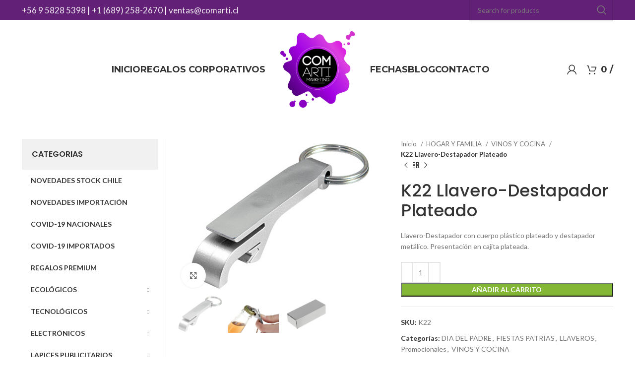

--- FILE ---
content_type: text/html; charset=UTF-8
request_url: https://comarti.cl/regalos-corporativos/k22-llavero-destapador-plateado/
body_size: 19331
content:
<!DOCTYPE html><html lang="es" prefix="og: https://ogp.me/ns#"><head><meta charset="UTF-8"><link rel="profile" href="https://gmpg.org/xfn/11"><link rel="pingback" href="https://comarti.cl/xmlrpc.php"> <script>window.MSInputMethodContext && document.documentMode && document.write('<script src="https://comarti.cl/wp-content/themes/woodmart/js/libs/ie11CustomProperties.min.js"><\/script>');</script> <!-- Optimización para motores de búsqueda de Rank Math -  https://rankmath.com/ --><link media="all" href="https://comarti.cl/wp-content/cache/autoptimize/css/autoptimize_ce5f3b48d1595a663f162ecf6d45a98d.css" rel="stylesheet"><title>K22 Llavero-Destapador Plateado - Regalos Corporativos en Chile</title><meta name="description" content="Llavero-Destapador con cuerpo plástico plateado y destapador metálico. Presentación en cajita plateada."/><meta name="robots" content="index, follow, max-snippet:-1, max-video-preview:-1, max-image-preview:large"/><link rel="canonical" href="https://comarti.cl/regalos-corporativos/k22-llavero-destapador-plateado/" /><meta property="og:locale" content="es_ES" /><meta property="og:type" content="product" /><meta property="og:title" content="K22 Llavero-Destapador Plateado - Regalos Corporativos en Chile" /><meta property="og:description" content="Llavero-Destapador con cuerpo plástico plateado y destapador metálico. Presentación en cajita plateada." /><meta property="og:url" content="https://comarti.cl/regalos-corporativos/k22-llavero-destapador-plateado/" /><meta property="og:site_name" content="Regalos Corporativos en Chile" /><meta property="og:updated_time" content="2024-08-13T14:18:16+00:00" /><meta property="og:image" content="https://comarti.cl/wp-content/uploads/2020/04/146652734957696e75c771b.jpg" /><meta property="og:image:secure_url" content="https://comarti.cl/wp-content/uploads/2020/04/146652734957696e75c771b.jpg" /><meta property="og:image:width" content="450" /><meta property="og:image:height" content="330" /><meta property="og:image:alt" content="K22 Llavero-Destapador Plateado" /><meta property="og:image:type" content="image/jpeg" /><meta property="product:price:currency" content="CLP" /><meta property="product:availability" content="instock" /><meta name="twitter:card" content="summary_large_image" /><meta name="twitter:title" content="K22 Llavero-Destapador Plateado - Regalos Corporativos en Chile" /><meta name="twitter:description" content="Llavero-Destapador con cuerpo plástico plateado y destapador metálico. Presentación en cajita plateada." /><meta name="twitter:image" content="https://comarti.cl/wp-content/uploads/2020/04/146652734957696e75c771b.jpg" /><meta name="twitter:label1" content="Precio" /><meta name="twitter:data1" content="&#036;0" /><meta name="twitter:label2" content="Disponibilidad" /><meta name="twitter:data2" content="Hay existencias" /> <script type="application/ld+json" class="rank-math-schema">{"@context":"https://schema.org","@graph":[{"@type":["ShoppingCenter","Organization"],"@id":"https://comarti.cl/#organization","name":"Regalos Corporativos y Publicitarios | Comarti","url":"https://comarti.cl","logo":{"@type":"ImageObject","@id":"https://comarti.cl/#logo","url":"https://comarti.cl/wp-content/uploads/2020/08/logo-comarti-regalos-corporativos.png","contentUrl":"https://comarti.cl/wp-content/uploads/2020/08/logo-comarti-regalos-corporativos.png","caption":"Regalos Corporativos y Publicitarios | Comarti","inLanguage":"es","width":"200","height":"204"},"openingHours":["Monday,Tuesday,Wednesday,Thursday,Friday,Saturday,Sunday 09:00-17:00"],"image":{"@id":"https://comarti.cl/#logo"}},{"@type":"WebSite","@id":"https://comarti.cl/#website","url":"https://comarti.cl","name":"Regalos Corporativos y Publicitarios | Comarti","publisher":{"@id":"https://comarti.cl/#organization"},"inLanguage":"es"},{"@type":"ImageObject","@id":"https://comarti.cl/wp-content/uploads/2020/04/146652734957696e75c771b.jpg","url":"https://comarti.cl/wp-content/uploads/2020/04/146652734957696e75c771b.jpg","width":"450","height":"330","inLanguage":"es"},{"@type":"BreadcrumbList","@id":"https://comarti.cl/regalos-corporativos/k22-llavero-destapador-plateado/#breadcrumb","itemListElement":[{"@type":"ListItem","position":"1","item":{"@id":"https://comarti.cl","name":"Inicio"}},{"@type":"ListItem","position":"2","item":{"@id":"https://comarti.cl/regalos/fechas-temporadas/dia-del-padre/","name":"DIA DEL PADRE"}},{"@type":"ListItem","position":"3","item":{"@id":"https://comarti.cl/regalos-corporativos/k22-llavero-destapador-plateado/","name":"K22 Llavero-Destapador Plateado"}}]},{"@type":"ItemPage","@id":"https://comarti.cl/regalos-corporativos/k22-llavero-destapador-plateado/#webpage","url":"https://comarti.cl/regalos-corporativos/k22-llavero-destapador-plateado/","name":"K22 Llavero-Destapador Plateado - Regalos Corporativos en Chile","datePublished":"2020-04-27T19:13:37+00:00","dateModified":"2024-08-13T14:18:16+00:00","isPartOf":{"@id":"https://comarti.cl/#website"},"primaryImageOfPage":{"@id":"https://comarti.cl/wp-content/uploads/2020/04/146652734957696e75c771b.jpg"},"inLanguage":"es","breadcrumb":{"@id":"https://comarti.cl/regalos-corporativos/k22-llavero-destapador-plateado/#breadcrumb"}},{"@type":"Product","name":"K22 Llavero-Destapador Plateado - Regalos Corporativos en Chile","description":"Llavero-Destapador con cuerpo pl\u00e1stico plateado y destapador met\u00e1lico. Presentaci\u00f3n en cajita plateada.","sku":"K22","category":"FECHAS Y TEMPORADAS &gt; DIA DEL PADRE","mainEntityOfPage":{"@id":"https://comarti.cl/regalos-corporativos/k22-llavero-destapador-plateado/#webpage"},"offers":{"@type":"Offer","price":"0","priceCurrency":"CLP","priceValidUntil":"2027-12-31","availability":"https://schema.org/InStock","itemCondition":"NewCondition","url":"https://comarti.cl/regalos-corporativos/k22-llavero-destapador-plateado/","seller":{"@type":"Organization","@id":"https://comarti.cl/","name":"Regalos Corporativos y Publicitarios | Comarti","url":"https://comarti.cl","logo":"https://comarti.cl/wp-content/uploads/2020/08/logo-comarti-regalos-corporativos.png"}},"additionalProperty":[{"@type":"PropertyValue","name":"pa_chile","value":"Chile"}],"@id":"https://comarti.cl/regalos-corporativos/k22-llavero-destapador-plateado/#richSnippet","image":{"@id":"https://comarti.cl/wp-content/uploads/2020/04/146652734957696e75c771b.jpg"}}]}</script> <!-- /Plugin Rank Math WordPress SEO --><link rel='dns-prefetch' href='//fonts.googleapis.com' /><link rel="alternate" type="application/rss+xml" title="Regalos Corporativos en Chile &raquo; Feed" href="https://comarti.cl/feed/" /><link rel="alternate" type="application/rss+xml" title="Regalos Corporativos en Chile &raquo; Feed de los comentarios" href="https://comarti.cl/comments/feed/" /><link rel="alternate" type="application/rss+xml" title="Regalos Corporativos en Chile &raquo; Comentario K22 Llavero-Destapador Plateado del feed" href="https://comarti.cl/regalos-corporativos/k22-llavero-destapador-plateado/feed/" /><link rel='stylesheet' id='elementor-post-18122-css' href='https://comarti.cl/wp-content/cache/autoptimize/css/autoptimize_single_392caf4b990fc9d783dd1904662e6e20.css?ver=1696360908' type='text/css' media='all' /><link rel='stylesheet' id='elementor-global-css' href='https://comarti.cl/wp-content/cache/autoptimize/css/autoptimize_single_966c05db82730c26aee0694645a01f80.css?ver=1696360909' type='text/css' media='all' /><link rel='stylesheet' id='xts-style-header_651648-css' href='https://comarti.cl/wp-content/cache/autoptimize/css/autoptimize_single_168abeb9abbc4b02349d10c153f11a36.css?ver=7.1.4' type='text/css' media='all' /><link rel='stylesheet' id='xts-style-theme_settings_default-css' href='https://comarti.cl/wp-content/cache/autoptimize/css/autoptimize_single_207453a7f7408dea2e209f17a17839c1.css?ver=7.1.4' type='text/css' media='all' /><link rel='stylesheet' id='xts-google-fonts-css' href='https://fonts.googleapis.com/css?family=Lato%3A400%2C700%7CPoppins%3A400%2C600%2C500%7CMontserrat%3A400%2C600%2C700&#038;ver=7.1.4' type='text/css' media='all' /><link rel='stylesheet' id='google-fonts-1-css' href='https://fonts.googleapis.com/css?family=Roboto%3A100%2C100italic%2C200%2C200italic%2C300%2C300italic%2C400%2C400italic%2C500%2C500italic%2C600%2C600italic%2C700%2C700italic%2C800%2C800italic%2C900%2C900italic%7CRoboto+Slab%3A100%2C100italic%2C200%2C200italic%2C300%2C300italic%2C400%2C400italic%2C500%2C500italic%2C600%2C600italic%2C700%2C700italic%2C800%2C800italic%2C900%2C900italic&#038;display=auto&#038;ver=6.3.7' type='text/css' media='all' /><link rel="preconnect" href="https://fonts.gstatic.com/" crossorigin><script type='text/javascript' src='https://comarti.cl/wp-includes/js/jquery/jquery.min.js?ver=3.7.0' id='jquery-core-js'></script> <link rel="https://api.w.org/" href="https://comarti.cl/wp-json/" /><link rel="alternate" type="application/json" href="https://comarti.cl/wp-json/wp/v2/product/12495" /><link rel="EditURI" type="application/rsd+xml" title="RSD" href="https://comarti.cl/xmlrpc.php?rsd" /><meta name="generator" content="WordPress 6.3.7" /><link rel='shortlink' href='https://comarti.cl/?p=12495' /><link rel="alternate" type="application/json+oembed" href="https://comarti.cl/wp-json/oembed/1.0/embed?url=https%3A%2F%2Fcomarti.cl%2Fregalos-corporativos%2Fk22-llavero-destapador-plateado%2F" /><link rel="alternate" type="text/xml+oembed" href="https://comarti.cl/wp-json/oembed/1.0/embed?url=https%3A%2F%2Fcomarti.cl%2Fregalos-corporativos%2Fk22-llavero-destapador-plateado%2F&#038;format=xml" /><meta name="viewport" content="width=device-width, initial-scale=1.0, maximum-scale=1.0, user-scalable=no"> <noscript><style>.woocommerce-product-gallery{ opacity: 1 !important; }</style></noscript><meta name="generator" content="Elementor 3.16.4; features: e_dom_optimization, e_optimized_assets_loading, additional_custom_breakpoints; settings: css_print_method-external, google_font-enabled, font_display-auto"> <script id="google_gtagjs" src="https://www.googletagmanager.com/gtag/js?id=UA-175338686-1" async="async" type="text/javascript"></script> <script id="google_gtagjs-inline" type="text/javascript">window.dataLayer = window.dataLayer || [];function gtag(){dataLayer.push(arguments);}gtag('js', new Date());gtag('config', 'UA-175338686-1', {} );</script> </head><body data-rsssl=1 class="product-template-default single single-product postid-12495 theme-woodmart woocommerce woocommerce-page woocommerce-no-js wrapper-full-width  woodmart-product-design-default categories-accordion-on woodmart-archive-shop woodmart-ajax-shop-on offcanvas-sidebar-mobile offcanvas-sidebar-tablet notifications-sticky elementor-default elementor-kit-18122"> <script type="text/javascript" id="wd-flicker-fix">// Flicker fix.</script> <div class="website-wrapper"><header class="whb-header whb-header_651648 whb-sticky-shadow whb-scroll-stick whb-sticky-real"><div class="whb-main-header"><div class="whb-row whb-top-bar whb-sticky-row whb-with-bg whb-without-border whb-color-light whb-flex-flex-middle"><div class="container"><div class="whb-flex-row whb-top-bar-inner"><div class="whb-column whb-col-left whb-visible-lg"><div class="wd-header-text set-cont-mb-s reset-last-child "><div style="font-size: 17px; line-height: normal; color: #ffffff;"><a href="tel:+56 9 5828 5398">+56 9 5828 5398</a> | <a href="tel:++1 (689) 258-2670">+1 (689) 258-2670</a> | <a href="mailto:ventas@comarti.cl">ventas@comarti.cl</a></div></div></div><div class="whb-column whb-col-center whb-visible-lg whb-empty-column"></div><div class="whb-column whb-col-right whb-visible-lg"><div class="wd-social-icons icons-design-default icons-size- color-scheme-light social-follow social-form-circle text-center"> <a rel="noopener noreferrer nofollow" href="https://www.facebook.com/comartimarketing/" target="_blank" class=" wd-social-icon social-facebook" aria-label="Facebook social link"> <span class="wd-icon"></span> </a> <a rel="noopener noreferrer nofollow" href="https://www.instagram.com/comartimarketing/" target="_blank" class=" wd-social-icon social-instagram" aria-label="Instagram social link"> <span class="wd-icon"></span> </a></div><div class="wd-search-form wd-header-search-form wd-display-form whb-9x1ytaxq7aphtb3npidp"><form role="search" method="get" class="searchform  wd-style-default wd-cat-style-bordered woodmart-ajax-search" action="https://comarti.cl/"  data-thumbnail="1" data-price="1" data-post_type="product" data-count="20" data-sku="0" data-symbols_count="3"> <input type="text" class="s" placeholder="Search for products" value="" name="s" aria-label="Search" title="Search for products" required/> <input type="hidden" name="post_type" value="product"> <button type="submit" class="searchsubmit"> <span> Search </span> </button></form><div class="search-results-wrapper"><div class="wd-dropdown-results wd-scroll wd-dropdown"><div class="wd-scroll-content"></div></div></div></div></div><div class="whb-column whb-col-mobile whb-hidden-lg"><div class="wd-header-text set-cont-mb-s reset-last-child "><div style="font-size: 17px; line-height: normal;"><a href="tel:+56228334970">228334970</a> | <a href="tel:+56988995865">988995865</a> | <a href="mailto:ventas@comarti.cl">ventas@comarti.cl</a></div></div></div></div></div></div><div class="whb-row whb-general-header whb-sticky-row whb-without-bg whb-without-border whb-color-dark whb-flex-equal-sides"><div class="container"><div class="whb-flex-row whb-general-header-inner"><div class="whb-column whb-col-left whb-visible-lg"><div class="wd-header-nav wd-header-secondary-nav text-right" role="navigation" aria-label="Secondary navigation"><ul id="menu-menua" class="menu wd-nav wd-nav-secondary wd-style-default wd-gap-s"><li id="menu-item-19462" class="menu-item menu-item-type-custom menu-item-object-custom menu-item-home menu-item-19462 item-level-0 menu-simple-dropdown wd-event-hover" ><a href="https://comarti.cl/" class="woodmart-nav-link"><span class="nav-link-text">INICIO</span></a></li><li id="menu-item-18109" class="menu-item menu-item-type-post_type menu-item-object-page current_page_parent menu-item-18109 item-level-0 menu-simple-dropdown wd-event-hover" ><a href="https://comarti.cl/catalogo/" class="woodmart-nav-link"><span class="nav-link-text">REGALOS CORPORATIVOS</span></a></li></ul></div><!--END MAIN-NAV--></div><div class="whb-column whb-col-center whb-visible-lg"><div class="whb-space-element " style="width:10px;"></div><div class="site-logo"> <a href="https://comarti.cl/" class="wd-logo wd-main-logo" rel="home"> <img src="https://comarti.cl/wp-content/uploads/2020/08/logo-regalos-corporativos.png" alt="Regalos Corporativos en Chile" style="max-width: 151px;" /> </a></div><div class="whb-space-element " style="width:10px;"></div></div><div class="whb-column whb-col-right whb-visible-lg"><div class="wd-header-nav wd-header-secondary-nav text-left" role="navigation" aria-label="Secondary navigation"><ul id="menu-menub" class="menu wd-nav wd-nav-secondary wd-style-default wd-gap-s"><li id="menu-item-18187" class="menu-item menu-item-type-custom menu-item-object-custom menu-item-18187 item-level-0 menu-simple-dropdown wd-event-hover" ><a href="#" class="woodmart-nav-link"><span class="nav-link-text">FECHAS</span></a></li><li id="menu-item-18111" class="menu-item menu-item-type-post_type menu-item-object-page menu-item-18111 item-level-0 menu-simple-dropdown wd-event-hover" ><a href="https://comarti.cl/noticias/" class="woodmart-nav-link"><span class="nav-link-text">Blog</span></a></li><li id="menu-item-18112" class="menu-item menu-item-type-post_type menu-item-object-page menu-item-18112 item-level-0 menu-simple-dropdown wd-event-hover" ><a href="https://comarti.cl/contacto/" class="woodmart-nav-link"><span class="nav-link-text">Contacto</span></a></li></ul></div><!--END MAIN-NAV--><div class="wd-header-my-account wd-tools-element wd-event-hover wd-design-1 wd-account-style-icon login-side-opener whb-vssfpylqqax9pvkfnxoz"> <a href="https://comarti.cl/iniciar-sesion/" title="My account"> <span class="wd-tools-icon"> </span> <span class="wd-tools-text"> Login / Register </span> </a></div><div class="wd-header-cart wd-tools-element wd-design-1 cart-widget-opener whb-nedhm962r512y1xz9j06"> <a href="https://comarti.cl/carro/" title="Shopping cart"> <span class="wd-tools-icon"> </span> <span class="wd-tools-text"> <span class="wd-cart-number wd-tools-count">0 <span>items</span></span> <span class="subtotal-divider">/</span> <span class="wd-cart-subtotal"><span class="woocommerce-Price-amount amount"><bdi><span class="woocommerce-Price-currencySymbol">&#36;</span>0</bdi></span></span> </span> </a></div></div><div class="whb-column whb-mobile-left whb-hidden-lg"><div class="wd-tools-element wd-header-mobile-nav wd-style-text wd-design-1 whb-g1k0m1tib7raxrwkm1t3"> <a href="#" rel="nofollow" aria-label="Open mobile menu"> <span class="wd-tools-icon"> </span> <span class="wd-tools-text">Menu</span> </a></div><!--END wd-header-mobile-nav--></div><div class="whb-column whb-mobile-center whb-hidden-lg"><div class="site-logo wd-switch-logo"> <a href="https://comarti.cl/" class="wd-logo wd-main-logo" rel="home"> <img src="https://comarti.cl/wp-content/uploads/2020/08/logo-regalos-corporativos.png" alt="Regalos Corporativos en Chile" style="max-width: 200px;" /> </a> <a href="https://comarti.cl/" class="wd-logo wd-sticky-logo" rel="home"> <img src="https://comarti.cl/wp-content/uploads/2020/08/logo-regalos-corporativos.png" alt="Regalos Corporativos en Chile" style="max-width: 80px;" /> </a></div></div><div class="whb-column whb-mobile-right whb-hidden-lg"><div class="wd-header-cart wd-tools-element wd-design-5 cart-widget-opener whb-trk5sfmvib0ch1s1qbtc"> <a href="https://comarti.cl/carro/" title="Shopping cart"> <span class="wd-tools-icon"> <span class="wd-cart-number wd-tools-count">0 <span>items</span></span> </span> <span class="wd-tools-text"> <span class="wd-cart-subtotal"><span class="woocommerce-Price-amount amount"><bdi><span class="woocommerce-Price-currencySymbol">&#36;</span>0</bdi></span></span> </span> </a></div></div></div></div></div></div></header><div class="main-page-wrapper"> <!-- MAIN CONTENT AREA --><div class="container-fluid"><div class="row content-layout-wrapper align-items-start"><div class="site-content shop-content-area col-12 breadcrumbs-location-summary wd-builder-off" role="main"><div class="container"></div><div id="product-12495" class="single-product-page single-product-content product-design-default tabs-location-standard tabs-type-tabs meta-location-add_to_cart reviews-location-tabs product-no-bg product type-product post-12495 status-publish first instock product_cat-dia-del-padre product_cat-fiestas-patrias product_cat-llaveros product_cat-promocionales product_cat-vinos-cocina has-post-thumbnail shipping-taxable purchasable product-type-simple"><div class="container"><div class="woocommerce-notices-wrapper"></div><div class="row product-image-summary-wrap"><div class="product-image-summary col-lg-9 col-12 col-md-9"><div class="row product-image-summary-inner"><div class="col-lg-6 col-12 col-md-6 product-images" ><div class="product-images-inner"><div class="woocommerce-product-gallery woocommerce-product-gallery--with-images woocommerce-product-gallery--columns-4 images wd-has-thumb images row thumbs-position-bottom image-action-zoom" style="opacity: 0; transition: opacity .25s ease-in-out;"><div class="col-12"><figure class="woocommerce-product-gallery__wrapper owl-items-lg-1 owl-items-md-1 owl-items-sm-1 owl-items-xs-1 owl-carousel" data-hide_pagination_control="yes"><div class="product-image-wrap"><figure data-thumb="https://comarti.cl/wp-content/uploads/2020/04/146652734957696e75c771b.jpg" class="woocommerce-product-gallery__image"><a data-elementor-open-lightbox="no" href="https://comarti.cl/wp-content/uploads/2020/04/146652734957696e75c771b.jpg"><img width="450" height="330" src="https://comarti.cl/wp-content/themes/woodmart/images/lazy.png" class="wp-post-image wd-lazy-load wd-lazy-none wp-post-image" alt="K22 Llavero-Destapador Plateado" decoding="async" title="146652734957696e75c771b" data-caption="" data-src="https://comarti.cl/wp-content/uploads/2020/04/146652734957696e75c771b.jpg" data-large_image="https://comarti.cl/wp-content/uploads/2020/04/146652734957696e75c771b.jpg" data-large_image_width="450" data-large_image_height="330" loading="lazy" data-wood-src="https://comarti.cl/wp-content/uploads/2020/04/146652734957696e75c771b.jpg" srcset="" data-large_image_></a></figure></div><div class="product-image-wrap"><figure data-thumb="https://comarti.cl/wp-content/uploads/2020/04/140562803853c82e8693d21.jpg" class="woocommerce-product-gallery__image"> <a data-elementor-open-lightbox="no" href="https://comarti.cl/wp-content/uploads/2020/04/140562803853c82e8693d21.jpg"> <img width="450" height="330" src="https://comarti.cl/wp-content/themes/woodmart/images/lazy.png" class=" wd-lazy-load wd-lazy-none" alt="K22 Llavero-Destapador Plateado" decoding="async" title="140562803853c82e8693d21" data-caption="" data-src="https://comarti.cl/wp-content/uploads/2020/04/140562803853c82e8693d21.jpg" data-large_image="https://comarti.cl/wp-content/uploads/2020/04/140562803853c82e8693d21.jpg" data-large_image_width="450" data-large_image_height="330" loading="lazy" data-wood-src="https://comarti.cl/wp-content/uploads/2020/04/140562803853c82e8693d21.jpg" srcset="" data-large_image_> </a></figure></div><div class="product-image-wrap"><figure data-thumb="https://comarti.cl/wp-content/uploads/2020/04/140562803053c82e7e52671.jpg" class="woocommerce-product-gallery__image"> <a data-elementor-open-lightbox="no" href="https://comarti.cl/wp-content/uploads/2020/04/140562803053c82e7e52671.jpg"> <img width="450" height="330" src="https://comarti.cl/wp-content/themes/woodmart/images/lazy.png" class=" wd-lazy-load wd-lazy-none" alt="K22 Llavero-Destapador Plateado" decoding="async" title="140562803053c82e7e52671" data-caption="" data-src="https://comarti.cl/wp-content/uploads/2020/04/140562803053c82e7e52671.jpg" data-large_image="https://comarti.cl/wp-content/uploads/2020/04/140562803053c82e7e52671.jpg" data-large_image_width="450" data-large_image_height="330" loading="lazy" data-wood-src="https://comarti.cl/wp-content/uploads/2020/04/140562803053c82e7e52671.jpg" srcset="" data-large_image_> </a></figure></div></figure><div class="product-additional-galleries"><div class="wd-show-product-gallery-wrap wd-action-btn wd-style-icon-bg-text wd-gallery-btn"><a href="#" rel="nofollow" class="woodmart-show-product-gallery"><span>Click to enlarge</span></a></div></div></div><div class="col-12"><div class="thumbnails owl-carousel owl-items-lg-4 owl-items-md-4 owl-items-sm-4 owl-items-xs-3" data-desktop="4" data-tablet="4" data-mobile="3"><div class="product-image-thumbnail"> <img width="150" height="110" src="https://comarti.cl/wp-content/themes/woodmart/images/lazy.png" class="attachment-150x0 size-150x0 wd-lazy-load wd-lazy-none" alt="" decoding="async" loading="lazy" data-wood-src="https://comarti.cl/wp-content/uploads/2020/04/146652734957696e75c771b.jpg" srcset="" /></div><div class="product-image-thumbnail"> <img width="150" height="110" src="https://comarti.cl/wp-content/themes/woodmart/images/lazy.png" class="attachment-150x0 size-150x0 wd-lazy-load wd-lazy-none" alt="" decoding="async" loading="lazy" data-wood-src="https://comarti.cl/wp-content/uploads/2020/04/140562803853c82e8693d21.jpg" srcset="" /></div><div class="product-image-thumbnail"> <img width="150" height="110" src="https://comarti.cl/wp-content/themes/woodmart/images/lazy.png" class="attachment-150x0 size-150x0 wd-lazy-load wd-lazy-none" alt="" decoding="async" loading="lazy" data-wood-src="https://comarti.cl/wp-content/uploads/2020/04/140562803053c82e7e52671.jpg" srcset="" /></div></div></div></div></div></div><div class="col-lg-6 col-12 col-md-6 text-left summary entry-summary"><div class="summary-inner set-mb-l reset-last-child"><div class="single-breadcrumbs-wrapper"><div class="single-breadcrumbs"><div class="wd-breadcrumbs"><nav class="woocommerce-breadcrumb"> <a href="https://comarti.cl" class="breadcrumb-link"> Inicio </a> <a href="https://comarti.cl/regalos/hogar-familia/" class="breadcrumb-link"> HOGAR Y FAMILIA </a> <a href="https://comarti.cl/regalos/hogar-familia/vinos-cocina/" class="breadcrumb-link breadcrumb-link-last"> VINOS Y COCINA </a> <span class="breadcrumb-last"> K22 Llavero-Destapador Plateado </span></nav></div><div class="wd-products-nav"><div class="wd-event-hover"> <a class="wd-product-nav-btn wd-btn-prev" href="https://comarti.cl/regalos-corporativos/f7-frasco-plastico-2/" aria-label="Previous product"></a><div class="wd-dropdown"> <a href="https://comarti.cl/regalos-corporativos/f7-frasco-plastico-2/" class="wd-product-nav-thumb"> <img width="450" height="330" src="https://comarti.cl/wp-content/themes/woodmart/images/lazy.png" class="attachment-woocommerce_thumbnail size-woocommerce_thumbnail wd-lazy-load wd-lazy-none" alt="" decoding="async" loading="lazy" data-wood-src="https://comarti.cl/wp-content/uploads/2020/04/140431873553b4340f8e436-1.jpg" srcset="" /> </a><div class="wd-product-nav-desc"> <a href="https://comarti.cl/regalos-corporativos/f7-frasco-plastico-2/" class="wd-entities-title"> F7 Frasco Plástico </a> <span class="price"> <span class="woocommerce-Price-amount amount"><span class="woocommerce-Price-currencySymbol">&#036;</span>0</span> </span></div></div></div> <a href="https://comarti.cl/catalogo/" class="wd-product-nav-btn wd-btn-back"> <span> Back to products </span> </a><div class="wd-event-hover"> <a class="wd-product-nav-btn wd-btn-next" href="https://comarti.cl/regalos-corporativos/k23-llavero-destapador/" aria-label="Next product"></a><div class="wd-dropdown"> <a href="https://comarti.cl/regalos-corporativos/k23-llavero-destapador/" class="wd-product-nav-thumb"> <img width="450" height="330" src="https://comarti.cl/wp-content/themes/woodmart/images/lazy.png" class="attachment-woocommerce_thumbnail size-woocommerce_thumbnail wd-lazy-load wd-lazy-none" alt="" decoding="async" loading="lazy" data-wood-src="https://comarti.cl/wp-content/uploads/2020/04/14103784465410aace3367f.jpg" srcset="" /> </a><div class="wd-product-nav-desc"> <a href="https://comarti.cl/regalos-corporativos/k23-llavero-destapador/" class="wd-entities-title"> K23 Llavero - Destapador </a> <span class="price"> <span class="woocommerce-Price-amount amount"><span class="woocommerce-Price-currencySymbol">&#036;</span>0</span> </span></div></div></div></div></div></div><h1 class="product_title entry-title wd-entities-title"> K22 Llavero-Destapador Plateado</h1><p class="price"><span class="woocommerce-Price-amount amount"><bdi><span class="woocommerce-Price-currencySymbol">&#36;</span>0</bdi></span></p><div class="woocommerce-product-details__short-description"><p>Llavero-Destapador con cuerpo plástico plateado y destapador metálico. Presentación en cajita plateada.</p></div><form class="cart" action="https://comarti.cl/regalos-corporativos/k22-llavero-destapador-plateado/" method="post" enctype='multipart/form-data'><div class="quantity"> <input type="button" value="-" class="minus" /> <label class="screen-reader-text" for="quantity_6972a49bdc967">K22 Llavero-Destapador Plateado cantidad</label> <input
 type="number"
 id="quantity_6972a49bdc967"
 class="input-text qty text"
 value="1"
 title="Qty"
 min="1"
 max=""
 name="quantity"  step="1"
 placeholder=""
 inputmode="numeric"
 autocomplete="off"
 > <input type="button" value="+" class="plus" /></div> <button type="submit" name="add-to-cart" value="12495" class="single_add_to_cart_button button alt">Añadir al carrito</button></form><div class="product_meta"> <span class="sku_wrapper"> <span class="meta-label"> SKU: </span> <span class="sku"> K22 </span> </span> <span class="posted_in"><span class="meta-label">Categorías:</span> <a href="https://comarti.cl/regalos/fechas-temporadas/dia-del-padre/" rel="tag">DIA DEL PADRE</a><span class="meta-sep">,</span> <a href="https://comarti.cl/regalos/fiestas-patrias/" rel="tag">FIESTAS PATRIAS</a><span class="meta-sep">,</span> <a href="https://comarti.cl/regalos/llaveros/" rel="tag">LLAVEROS</a><span class="meta-sep">,</span> <a href="https://comarti.cl/regalos/llaveros/promocionales/" rel="tag">Promocionales</a><span class="meta-sep">,</span> <a href="https://comarti.cl/regalos/hogar-familia/vinos-cocina/" rel="tag">VINOS Y COCINA</a></span></div><div class="wd-social-icons icons-design-default icons-size-small color-scheme-dark social-share social-form-circle product-share wd-layout-inline text-left"> <span class="wd-label share-title">Share:</span> <a rel="noopener noreferrer nofollow" href="https://www.facebook.com/sharer/sharer.php?u=https://comarti.cl/regalos-corporativos/k22-llavero-destapador-plateado/" target="_blank" class=" wd-social-icon social-facebook" aria-label="Facebook social link"> <span class="wd-icon"></span> </a> <a rel="noopener noreferrer nofollow" href="https://pinterest.com/pin/create/button/?url=https://comarti.cl/regalos-corporativos/k22-llavero-destapador-plateado/&media=https://comarti.cl/wp-content/uploads/2020/04/146652734957696e75c771b.jpg&description=K22+Llavero-Destapador+Plateado" target="_blank" class=" wd-social-icon social-pinterest" aria-label="Pinterest social link"> <span class="wd-icon"></span> </a> <a rel="noopener noreferrer nofollow" href="https://www.linkedin.com/shareArticle?mini=true&url=https://comarti.cl/regalos-corporativos/k22-llavero-destapador-plateado/" target="_blank" class=" wd-social-icon social-linkedin" aria-label="Linkedin social link"> <span class="wd-icon"></span> </a> <a rel="noopener noreferrer nofollow" href="https://api.whatsapp.com/send?text=https%3A%2F%2Fcomarti.cl%2Fregalos-corporativos%2Fk22-llavero-destapador-plateado%2F" target="_blank" class="whatsapp-desktop  wd-social-icon social-whatsapp" aria-label="WhatsApp social link"> <span class="wd-icon"></span> </a> <a rel="noopener noreferrer nofollow" href="whatsapp://send?text=https%3A%2F%2Fcomarti.cl%2Fregalos-corporativos%2Fk22-llavero-destapador-plateado%2F" target="_blank" class="whatsapp-mobile  wd-social-icon social-whatsapp" aria-label="WhatsApp social link"> <span class="wd-icon"></span> </a></div></div></div></div><!-- .summary --></div><aside class="sidebar-container col-lg-3 col-md-3 col-12 order-last order-md-first sidebar-left single-product-sidebar area-sidebar-product-single"><div class="wd-heading"><div class="close-side-widget wd-action-btn wd-style-text wd-cross-icon"> <a href="#" rel="nofollow noopener">Close</a></div></div><div class="widget-area"><div id="nav_mega_menu-3" class="wd-widget widget sidebar-widget widget_nav_mega_menu"><h1 class="widget-title">CATEGORIAS</h1><ul id="menu-regalos-corporativos" class="menu wd-nav wd-nav-vertical"><li id="menu-item-21165" class="menu-item menu-item-type-taxonomy menu-item-object-product_cat menu-item-21165 item-level-0 menu-simple-dropdown wd-event-hover" ><a href="https://comarti.cl/regalos/novedades-stock-chile/" class="woodmart-nav-link"><span class="nav-link-text">NOVEDADES STOCK CHILE</span></a></li><li id="menu-item-18175" class="menu-item menu-item-type-taxonomy menu-item-object-product_cat menu-item-18175 item-level-0 menu-simple-dropdown wd-event-hover" ><a href="https://comarti.cl/regalos/novedades-importacion/" class="woodmart-nav-link"><span class="nav-link-text">NOVEDADES IMPORTACIÓN</span></a></li><li id="menu-item-18147" class="menu-item menu-item-type-taxonomy menu-item-object-product_cat menu-item-18147 item-level-0 menu-simple-dropdown wd-event-hover" ><a href="https://comarti.cl/regalos/kits-covid-19/" class="woodmart-nav-link"><span class="nav-link-text">COVID-19 NACIONALES</span></a></li><li id="menu-item-18550" class="menu-item menu-item-type-taxonomy menu-item-object-product_cat menu-item-18550 item-level-0 menu-simple-dropdown wd-event-hover" ><a href="https://comarti.cl/regalos/covid-19-importados/" class="woodmart-nav-link"><span class="nav-link-text">COVID-19 IMPORTADOS</span></a></li><li id="menu-item-19508" class="menu-item menu-item-type-taxonomy menu-item-object-product_cat menu-item-19508 item-level-0 menu-simple-dropdown wd-event-hover" ><a href="https://comarti.cl/regalos/regalos-premium/" class="woodmart-nav-link"><span class="nav-link-text">REGALOS PREMIUM</span></a></li><li id="menu-item-18154" class="menu-item menu-item-type-taxonomy menu-item-object-product_cat menu-item-has-children menu-item-18154 item-level-0 menu-simple-dropdown wd-event-hover" ><a href="https://comarti.cl/regalos/ecologicos/" class="woodmart-nav-link"><span class="nav-link-text">ECOLÓGICOS</span></a><div class="color-scheme-dark wd-design-default wd-dropdown-menu wd-dropdown"><div class="container"><ul class="wd-sub-menu color-scheme-dark"><li id="menu-item-18155" class="menu-item menu-item-type-taxonomy menu-item-object-product_cat menu-item-18155 item-level-1 wd-event-hover" ><a href="https://comarti.cl/regalos/ecologicos/bamboo/" class="woodmart-nav-link">Bamboo</a></li><li id="menu-item-18156" class="menu-item menu-item-type-taxonomy menu-item-object-product_cat menu-item-18156 item-level-1 wd-event-hover" ><a href="https://comarti.cl/regalos/ecologicos/boligrafos-y-lapices/" class="woodmart-nav-link">Bolígrafos y Lápices</a></li><li id="menu-item-18157" class="menu-item menu-item-type-taxonomy menu-item-object-product_cat menu-item-18157 item-level-1 wd-event-hover" ><a href="https://comarti.cl/regalos/ecologicos/eco-friendly/" class="woodmart-nav-link">Eco-Friendly</a></li></ul></div></div></li><li id="menu-item-18648" class="menu-item menu-item-type-taxonomy menu-item-object-product_cat menu-item-has-children menu-item-18648 item-level-0 menu-simple-dropdown wd-event-hover" ><a href="https://comarti.cl/regalos/tecnologicos/" class="woodmart-nav-link"><span class="nav-link-text">TECNOLÓGICOS</span></a><div class="color-scheme-dark wd-design-default wd-dropdown-menu wd-dropdown"><div class="container"><ul class="wd-sub-menu color-scheme-dark"><li id="menu-item-18178" class="menu-item menu-item-type-taxonomy menu-item-object-product_cat menu-item-18178 item-level-1 wd-event-hover" ><a href="https://comarti.cl/regalos/tecnologicos/computacion/" class="woodmart-nav-link">COMPUTACIÓN</a></li><li id="menu-item-18177" class="menu-item menu-item-type-taxonomy menu-item-object-product_cat menu-item-18177 item-level-1 wd-event-hover" ><a href="https://comarti.cl/regalos/tecnologicos/audio/" class="woodmart-nav-link">AUDIO</a></li><li id="menu-item-18179" class="menu-item menu-item-type-taxonomy menu-item-object-product_cat menu-item-18179 item-level-1 wd-event-hover" ><a href="https://comarti.cl/regalos/tecnologicos/memorias-usb/" class="woodmart-nav-link">MEMORIAS USB</a></li><li id="menu-item-18653" class="menu-item menu-item-type-taxonomy menu-item-object-product_cat menu-item-18653 item-level-1 wd-event-hover" ><a href="https://comarti.cl/regalos/tecnologicos/power-banks-y-accesorios-celular-tablet/" class="woodmart-nav-link">Power Banks y Accesorios Celular/Tablet</a></li><li id="menu-item-18176" class="menu-item menu-item-type-taxonomy menu-item-object-product_cat menu-item-18176 item-level-1 wd-event-hover" ><a href="https://comarti.cl/regalos/tecnologicos/accesorios-usb/" class="woodmart-nav-link">ACCESORIOS USB</a></li></ul></div></div></li><li id="menu-item-18158" class="menu-item menu-item-type-taxonomy menu-item-object-product_cat menu-item-has-children menu-item-18158 item-level-0 menu-simple-dropdown wd-event-hover" ><a href="https://comarti.cl/regalos/electronicos/" class="woodmart-nav-link"><span class="nav-link-text">ELECTRÓNICOS</span></a><div class="color-scheme-dark wd-design-default wd-dropdown-menu wd-dropdown"><div class="container"><ul class="wd-sub-menu color-scheme-dark"><li id="menu-item-18159" class="menu-item menu-item-type-taxonomy menu-item-object-product_cat menu-item-18159 item-level-1 wd-event-hover" ><a href="https://comarti.cl/regalos/electronicos/linternas-led/" class="woodmart-nav-link">LINTERNAS LED</a></li><li id="menu-item-18656" class="menu-item menu-item-type-taxonomy menu-item-object-product_cat menu-item-18656 item-level-1 wd-event-hover" ><a href="https://comarti.cl/regalos/electronicos/punteros-laser-y-datashow/" class="woodmart-nav-link">Punteros Láser y Datashow</a></li><li id="menu-item-18657" class="menu-item menu-item-type-taxonomy menu-item-object-product_cat menu-item-18657 item-level-1 wd-event-hover" ><a href="https://comarti.cl/regalos/electronicos/relojes-y-calculadoras/" class="woodmart-nav-link">Relojes y Calculadoras</a></li></ul></div></div></li><li id="menu-item-18132" class="menu-item menu-item-type-taxonomy menu-item-object-product_cat menu-item-has-children menu-item-18132 item-level-0 menu-simple-dropdown wd-event-hover" ><a href="https://comarti.cl/regalos/lapices-publicitarios/" class="woodmart-nav-link"><span class="nav-link-text">LAPICES PUBLICITARIOS</span></a><div class="color-scheme-dark wd-design-default wd-dropdown-menu wd-dropdown"><div class="container"><ul class="wd-sub-menu color-scheme-dark"><li id="menu-item-18133" class="menu-item menu-item-type-taxonomy menu-item-object-product_cat menu-item-18133 item-level-1 wd-event-hover" ><a href="https://comarti.cl/regalos/lapices-publicitarios/ecologicos-boligrafos-y-lapices-2/" class="woodmart-nav-link">ECOLÓGICOS</a></li><li id="menu-item-18134" class="menu-item menu-item-type-taxonomy menu-item-object-product_cat menu-item-18134 item-level-1 wd-event-hover" ><a href="https://comarti.cl/regalos/lapices-publicitarios/funcionales-y-destacadores/" class="woodmart-nav-link">Funcionales y Destacadores</a></li><li id="menu-item-18135" class="menu-item menu-item-type-taxonomy menu-item-object-product_cat menu-item-18135 item-level-1 wd-event-hover" ><a href="https://comarti.cl/regalos/lapices-publicitarios/metalicos-y-ejecutivos/" class="woodmart-nav-link">Metálicos y Ejecutivos</a></li><li id="menu-item-18660" class="menu-item menu-item-type-taxonomy menu-item-object-product_cat menu-item-18660 item-level-1 wd-event-hover" ><a href="https://comarti.cl/regalos/lapices-publicitarios/plasticos-color-metalizado/" class="woodmart-nav-link">Plásticos Color Metalizado</a></li><li id="menu-item-18661" class="menu-item menu-item-type-taxonomy menu-item-object-product_cat menu-item-18661 item-level-1 wd-event-hover" ><a href="https://comarti.cl/regalos/lapices-publicitarios/plasticos-cuerpo-blanco/" class="woodmart-nav-link">Plásticos cuerpo blanco</a></li><li id="menu-item-18662" class="menu-item menu-item-type-taxonomy menu-item-object-product_cat menu-item-18662 item-level-1 wd-event-hover" ><a href="https://comarti.cl/regalos/lapices-publicitarios/plasticos-cuerpo-color/" class="woodmart-nav-link">Plásticos cuerpo color</a></li><li id="menu-item-18663" class="menu-item menu-item-type-taxonomy menu-item-object-product_cat menu-item-18663 item-level-1 wd-event-hover" ><a href="https://comarti.cl/regalos/lapices-publicitarios/plasticos-cuerpo-plateado/" class="woodmart-nav-link">Plásticos cuerpo plateado</a></li><li id="menu-item-18664" class="menu-item menu-item-type-taxonomy menu-item-object-product_cat menu-item-18664 item-level-1 wd-event-hover" ><a href="https://comarti.cl/regalos/lapices-publicitarios/touch-screen/" class="woodmart-nav-link">Touch-Screen</a></li><li id="menu-item-18665" class="menu-item menu-item-type-taxonomy menu-item-object-product_cat current-product-ancestor current-menu-parent current-product-parent menu-item-18665 item-level-1 wd-event-hover" ><a href="https://comarti.cl/regalos/llaveros/promocionales/" class="woodmart-nav-link">Promocionales</a></li></ul></div></div></li><li id="menu-item-18136" class="menu-item menu-item-type-taxonomy menu-item-object-product_cat menu-item-has-children menu-item-18136 item-level-0 menu-simple-dropdown wd-event-hover" ><a href="https://comarti.cl/regalos/bolsas-publicitarias/" class="woodmart-nav-link"><span class="nav-link-text">BOLSAS PUBLICITARIAS</span></a><div class="color-scheme-dark wd-design-default wd-dropdown-menu wd-dropdown"><div class="container"><ul class="wd-sub-menu color-scheme-dark"><li id="menu-item-18137" class="menu-item menu-item-type-taxonomy menu-item-object-product_cat menu-item-18137 item-level-1 wd-event-hover" ><a href="https://comarti.cl/regalos/bolsas-publicitarias/bolsas-de-algodon/" class="woodmart-nav-link">Bolsas de Algodón</a></li><li id="menu-item-18138" class="menu-item menu-item-type-taxonomy menu-item-object-product_cat menu-item-18138 item-level-1 wd-event-hover" ><a href="https://comarti.cl/regalos/bolsas-publicitarias/bolsas-de-papel/" class="woodmart-nav-link">Bolsas de Papel</a></li><li id="menu-item-18139" class="menu-item menu-item-type-taxonomy menu-item-object-product_cat menu-item-18139 item-level-1 wd-event-hover" ><a href="https://comarti.cl/regalos/bolsas-publicitarias/bolsas-de-yute/" class="woodmart-nav-link">Bolsas de Yute</a></li></ul></div></div></li><li id="menu-item-18140" class="menu-item menu-item-type-taxonomy menu-item-object-product_cat menu-item-has-children menu-item-18140 item-level-0 menu-simple-dropdown wd-event-hover" ><a href="https://comarti.cl/regalos/bolsos-y-mochilas/" class="woodmart-nav-link"><span class="nav-link-text">BOLSOS Y MOCHILAS</span></a><div class="color-scheme-dark wd-design-default wd-dropdown-menu wd-dropdown"><div class="container"><ul class="wd-sub-menu color-scheme-dark"><li id="menu-item-18145" class="menu-item menu-item-type-taxonomy menu-item-object-product_cat menu-item-18145 item-level-1 wd-event-hover" ><a href="https://comarti.cl/regalos/bolsos-y-mochilas/mochilas/" class="woodmart-nav-link">Mochilas</a></li><li id="menu-item-18141" class="menu-item menu-item-type-taxonomy menu-item-object-product_cat menu-item-18141 item-level-1 wd-event-hover" ><a href="https://comarti.cl/regalos/bolsos-y-mochilas/bananos/" class="woodmart-nav-link">Bananos</a></li><li id="menu-item-18142" class="menu-item menu-item-type-taxonomy menu-item-object-product_cat menu-item-18142 item-level-1 wd-event-hover" ><a href="https://comarti.cl/regalos/bolsos-y-mochilas/bolsos-de-viaje/" class="woodmart-nav-link">Bolsos de Viaje</a></li><li id="menu-item-18143" class="menu-item menu-item-type-taxonomy menu-item-object-product_cat menu-item-18143 item-level-1 wd-event-hover" ><a href="https://comarti.cl/regalos/bolsos-y-mochilas/coolers/" class="woodmart-nav-link">Coolers</a></li><li id="menu-item-18144" class="menu-item menu-item-type-taxonomy menu-item-object-product_cat menu-item-18144 item-level-1 wd-event-hover" ><a href="https://comarti.cl/regalos/bolsos-y-mochilas/maletines-y-fundas/" class="woodmart-nav-link">Maletines y Fundas</a></li></ul></div></div></li><li id="menu-item-18640" class="menu-item menu-item-type-taxonomy menu-item-object-product_cat menu-item-has-children menu-item-18640 item-level-0 menu-simple-dropdown wd-event-hover" ><a href="https://comarti.cl/regalos/belleza-y-salud/" class="woodmart-nav-link"><span class="nav-link-text">BELLEZA Y SALUD</span></a><div class="color-scheme-dark wd-design-default wd-dropdown-menu wd-dropdown"><div class="container"><ul class="wd-sub-menu color-scheme-dark"><li id="menu-item-18642" class="menu-item menu-item-type-taxonomy menu-item-object-product_cat menu-item-18642 item-level-1 wd-event-hover" ><a href="https://comarti.cl/regalos/belleza-y-salud/deportes/" class="woodmart-nav-link">DEPORTES</a></li><li id="menu-item-18641" class="menu-item menu-item-type-taxonomy menu-item-object-product_cat menu-item-18641 item-level-1 wd-event-hover" ><a href="https://comarti.cl/regalos/belleza-y-salud/anti-stress/" class="woodmart-nav-link">ANTI-STRESS</a></li><li id="menu-item-18643" class="menu-item menu-item-type-taxonomy menu-item-object-product_cat menu-item-18643 item-level-1 wd-event-hover" ><a href="https://comarti.cl/regalos/belleza-y-salud/descanso-y-diversion/" class="woodmart-nav-link">DESCANSO Y DIVERSIÓN</a></li><li id="menu-item-18644" class="menu-item menu-item-type-taxonomy menu-item-object-product_cat menu-item-18644 item-level-1 wd-event-hover" ><a href="https://comarti.cl/regalos/belleza-y-salud/descanso-y-diversion/fiesta-y-animacion/" class="woodmart-nav-link">FIESTA Y ANIMACION</a></li><li id="menu-item-18645" class="menu-item menu-item-type-taxonomy menu-item-object-product_cat menu-item-18645 item-level-1 wd-event-hover" ><a href="https://comarti.cl/regalos/belleza-y-salud/descanso-y-diversion/juegos-y-pasatiempos/" class="woodmart-nav-link">JUEGOS Y PASATIEMPOS</a></li><li id="menu-item-18659" class="menu-item menu-item-type-taxonomy menu-item-object-product_cat menu-item-18659 item-level-1 wd-event-hover" ><a href="https://comarti.cl/regalos/belleza-y-salud/descanso-y-diversion/viajes-y-vacaciones/" class="woodmart-nav-link">Viajes y Vacaciones</a></li></ul></div></div></li><li id="menu-item-18646" class="menu-item menu-item-type-taxonomy menu-item-object-product_cat current-product-ancestor menu-item-has-children menu-item-18646 item-level-0 menu-simple-dropdown wd-event-hover" ><a href="https://comarti.cl/regalos/hogar-familia/" class="woodmart-nav-link"><span class="nav-link-text">HOGAR Y FAMILIA</span></a><div class="color-scheme-dark wd-design-default wd-dropdown-menu wd-dropdown"><div class="container"><ul class="wd-sub-menu color-scheme-dark"><li id="menu-item-18161" class="menu-item menu-item-type-taxonomy menu-item-object-product_cat menu-item-18161 item-level-1 wd-event-hover" ><a href="https://comarti.cl/regalos/hogar-familia/asado-parrilla/" class="woodmart-nav-link">ASADO Y PARRILLA</a></li><li id="menu-item-18162" class="menu-item menu-item-type-taxonomy menu-item-object-product_cat current-product-ancestor current-menu-parent current-product-parent menu-item-18162 item-level-1 wd-event-hover" ><a href="https://comarti.cl/regalos/hogar-familia/vinos-cocina/" class="woodmart-nav-link">VINOS Y COCINA</a></li><li id="menu-item-18163" class="menu-item menu-item-type-taxonomy menu-item-object-product_cat menu-item-18163 item-level-1 wd-event-hover" ><a href="https://comarti.cl/regalos/hogar-familia/infantil-educacion/" class="woodmart-nav-link">INFANTIL Y EDUCACION</a></li><li id="menu-item-18170" class="menu-item menu-item-type-taxonomy menu-item-object-product_cat menu-item-18170 item-level-1 wd-event-hover" ><a href="https://comarti.cl/regalos/hogar-familia/muebles-y-terraza/" class="woodmart-nav-link">MUEBLES Y TERRAZA</a></li></ul></div></div></li><li id="menu-item-18647" class="menu-item menu-item-type-taxonomy menu-item-object-product_cat current-product-ancestor menu-item-has-children menu-item-18647 item-level-0 menu-simple-dropdown wd-event-hover" ><a href="https://comarti.cl/regalos/fechas-temporadas/" class="woodmart-nav-link"><span class="nav-link-text">FECHAS Y TEMPORADAS</span></a><div class="color-scheme-dark wd-design-default wd-dropdown-menu wd-dropdown"><div class="container"><ul class="wd-sub-menu color-scheme-dark"><li id="menu-item-19342" class="menu-item menu-item-type-taxonomy menu-item-object-product_cat menu-item-19342 item-level-1 wd-event-hover" ><a href="https://comarti.cl/regalos/fechas-temporadas/dia-madre/" class="woodmart-nav-link">DIA DE LA MADRE 2021</a></li><li id="menu-item-19341" class="menu-item menu-item-type-taxonomy menu-item-object-product_cat menu-item-19341 item-level-1 wd-event-hover" ><a href="https://comarti.cl/regalos/fechas-temporadas/dia-madre/" class="woodmart-nav-link">DIA DE LA MADRE</a></li><li id="menu-item-18658" class="menu-item menu-item-type-taxonomy menu-item-object-product_cat menu-item-18658 item-level-1 wd-event-hover" ><a href="https://comarti.cl/regalos/fechas-temporadas/verano/" class="woodmart-nav-link">VERANO</a></li><li id="menu-item-18146" class="menu-item menu-item-type-taxonomy menu-item-object-product_cat menu-item-18146 item-level-1 wd-event-hover" ><a href="https://comarti.cl/regalos/fechas-temporadas/mujer-playa/" class="woodmart-nav-link">MUJER PLAYA</a></li><li id="menu-item-18164" class="menu-item menu-item-type-taxonomy menu-item-object-product_cat menu-item-18164 item-level-1 wd-event-hover" ><a href="https://comarti.cl/regalos/fechas-temporadas/invierno/" class="woodmart-nav-link">INVIERNO</a></li><li id="menu-item-18789" class="menu-item menu-item-type-taxonomy menu-item-object-product_cat menu-item-18789 item-level-1 wd-event-hover" ><a href="https://comarti.cl/regalos/fechas-temporadas/verano/" class="woodmart-nav-link">VERANO Y PLAYA</a></li><li id="menu-item-18788" class="menu-item menu-item-type-taxonomy menu-item-object-product_cat menu-item-18788 item-level-1 wd-event-hover" ><a href="https://comarti.cl/regalos/fechas-temporadas/navidad/" class="woodmart-nav-link">REGALOS PARA NAVIDAD</a></li></ul></div></div></li><li id="menu-item-18173" class="menu-item menu-item-type-taxonomy menu-item-object-product_cat menu-item-has-children menu-item-18173 item-level-0 menu-simple-dropdown wd-event-hover" ><a href="https://comarti.cl/regalos/escritorio-y-oficina/" class="woodmart-nav-link"><span class="nav-link-text">ESCRITORIO Y OFICINA</span></a><div class="color-scheme-dark wd-design-default wd-dropdown-menu wd-dropdown"><div class="container"><ul class="wd-sub-menu color-scheme-dark"><li id="menu-item-18148" class="menu-item menu-item-type-taxonomy menu-item-object-product_cat menu-item-18148 item-level-1 wd-event-hover" ><a href="https://comarti.cl/regalos/cuadernos-libretas-memo-set/" class="woodmart-nav-link">CUADERNOS LIBRETAS MEMO SET</a></li><li id="menu-item-18165" class="menu-item menu-item-type-taxonomy menu-item-object-product_cat menu-item-18165 item-level-1 wd-event-hover" ><a href="https://comarti.cl/regalos/escritorio-y-oficina/lanyards-credenciales/" class="woodmart-nav-link">LANYARDS Y CREDENCIALES</a></li></ul></div></div></li><li id="menu-item-18649" class="menu-item menu-item-type-taxonomy menu-item-object-product_cat menu-item-has-children menu-item-18649 item-level-0 menu-simple-dropdown wd-event-hover" ><a href="https://comarti.cl/regalos/ropa-publicitaria/" class="woodmart-nav-link"><span class="nav-link-text">ROPA PUBLICITARIA</span></a><div class="color-scheme-dark wd-design-default wd-dropdown-menu wd-dropdown"><div class="container"><ul class="wd-sub-menu color-scheme-dark"><li id="menu-item-18650" class="menu-item menu-item-type-taxonomy menu-item-object-product_cat menu-item-18650 item-level-1 wd-event-hover" ><a href="https://comarti.cl/regalos/ropa-publicitaria/poleras-y-shorts-ropa-publicitaria/" class="woodmart-nav-link">Poleras y Shorts</a></li><li id="menu-item-18652" class="menu-item menu-item-type-taxonomy menu-item-object-product_cat menu-item-18652 item-level-1 wd-event-hover" ><a href="https://comarti.cl/regalos/ropa-publicitaria/ropa-de-seguridad-ropa-publicitaria/" class="woodmart-nav-link">Ropa de Seguridad</a></li><li id="menu-item-18655" class="menu-item menu-item-type-taxonomy menu-item-object-product_cat menu-item-18655 item-level-1 wd-event-hover" ><a href="https://comarti.cl/regalos/fechas-temporadas/invierno/ropa-de-invierno/" class="woodmart-nav-link">Ropa de Invierno</a></li><li id="menu-item-18654" class="menu-item menu-item-type-taxonomy menu-item-object-product_cat menu-item-18654 item-level-1 wd-event-hover" ><a href="https://comarti.cl/regalos/fechas-temporadas/invierno/paraguas-y-capas-de-agua/" class="woodmart-nav-link">Paraguas y Capas de Agua</a></li></ul></div></div></li><li id="menu-item-18130" class="menu-item menu-item-type-taxonomy menu-item-object-product_cat menu-item-18130 item-level-0 menu-simple-dropdown wd-event-hover" ><a href="https://comarti.cl/regalos/accesorios-automovil/" class="woodmart-nav-link"><span class="nav-link-text">ACCESORIOS AUTOMÓVIL</span></a></li><li id="menu-item-18160" class="menu-item menu-item-type-taxonomy menu-item-object-product_cat menu-item-18160 item-level-0 menu-simple-dropdown wd-event-hover" ><a href="https://comarti.cl/regalos/gorros-y-sombreros/" class="woodmart-nav-link"><span class="nav-link-text">GORROS Y SOMBREROS</span></a></li><li id="menu-item-18167" class="menu-item menu-item-type-taxonomy menu-item-object-product_cat current-product-ancestor current-menu-parent current-product-parent menu-item-18167 item-level-0 menu-simple-dropdown wd-event-hover" ><a href="https://comarti.cl/regalos/llaveros/" class="woodmart-nav-link"><span class="nav-link-text">LLAVEROS</span></a></li><li id="menu-item-18171" class="menu-item menu-item-type-taxonomy menu-item-object-product_cat menu-item-18171 item-level-0 menu-simple-dropdown wd-event-hover" ><a href="https://comarti.cl/regalos/mugs-botellas-termos/" class="woodmart-nav-link"><span class="nav-link-text">MUGS &#8211; BOTELLAS &#8211; TERMOS</span></a></li><li id="menu-item-18169" class="menu-item menu-item-type-taxonomy menu-item-object-product_cat menu-item-18169 item-level-0 menu-simple-dropdown wd-event-hover" ><a href="https://comarti.cl/regalos/medallas-trofeos-galvanos/" class="woodmart-nav-link"><span class="nav-link-text">MEDALLAS-TROFEOS-GALVANOS</span></a></li><li id="menu-item-18166" class="menu-item menu-item-type-taxonomy menu-item-object-product_cat menu-item-18166 item-level-0 menu-simple-dropdown wd-event-hover" ><a href="https://comarti.cl/regalos/liquidacion/" class="woodmart-nav-link"><span class="nav-link-text">LIQUIDACIÓN</span></a></li><li id="menu-item-18168" class="menu-item menu-item-type-taxonomy menu-item-object-product_cat menu-item-18168 item-level-0 menu-simple-dropdown wd-event-hover" ><a href="https://comarti.cl/regalos/mascarillas/" class="woodmart-nav-link"><span class="nav-link-text">MASCARILLAS</span></a></li></ul></div></div><!-- .widget-area --></aside><!-- .sidebar-container --></div></div><div class="product-tabs-wrapper"><div class="container"><div class="row"><div class="col-12 poduct-tabs-inner"><div class="woocommerce-tabs wc-tabs-wrapper tabs-layout-tabs" data-state="first" data-layout="tabs"><div class="wd-nav-wrapper wd-nav-tabs-wrapper text-center"><ul class="wd-nav wd-nav-tabs wd-icon-pos-left tabs wc-tabs wd-style-underline-reverse" role="tablist"><li class="description_tab active" id="tab-title-description"
 role="tab" aria-controls="tab-description"> <a class="wd-nav-link" href="#tab-description"> <span class="nav-link-text wd-tabs-title"> Descripción </span> </a></li><li class="additional_information_tab" id="tab-title-additional_information"
 role="tab" aria-controls="tab-additional_information"> <a class="wd-nav-link" href="#tab-additional_information"> <span class="nav-link-text wd-tabs-title"> Información adicional </span> </a></li><li class="reviews_tab" id="tab-title-reviews"
 role="tab" aria-controls="tab-reviews"> <a class="wd-nav-link" href="#tab-reviews"> <span class="nav-link-text wd-tabs-title"> Valoraciones (0) </span> </a></li><li class="wd_additional_tab_tab" id="tab-title-wd_additional_tab"
 role="tab" aria-controls="tab-wd_additional_tab"> <a class="wd-nav-link" href="#tab-wd_additional_tab"> <span class="nav-link-text wd-tabs-title"> Shipping &amp; Delivery </span> </a></li></ul></div><div class="wd-accordion-item"><div id="tab-title-description" class="wd-accordion-title wd-opener-pos-right tab-title-description wd-active" data-accordion-index="description"><div class="wd-accordion-title-text"> <span> Descripción </span></div> <span class="wd-accordion-opener wd-opener-style-arrow"></span></div><div class="entry-content woocommerce-Tabs-panel woocommerce-Tabs-panel--description wd-active panel wc-tab" id="tab-description" role="tabpanel" aria-labelledby="tab-title-description" data-accordion-index="description"><div class="wc-tab-inner"><div class="contenedor_tab"><div id="tab2" class="contenido_tab"><table id="mitabla" border="0" width="100%" cellspacing="3" cellpadding="3"><tbody><tr><td valign="middle" width="22%" height="18">Tamaño:</td><td valign="middle" width="78%">Llavero 8.7 x 1.6 x 1.3 cm / Cajita 2.8 x 7 x 2 cm.</td></tr><tr><td valign="middle" width="22%" height="18">Colores:</td><td valign="middle" width="78%">Plata (00).</td></tr><tr><td valign="middle" width="22%" height="18">Sugerencia de Impresión:</td><td valign="middle" width="78%">Serigrafía, Pantografía.</td></tr><tr><td valign="middle" width="22%" height="18">Presentación:</td><td valign="middle" width="78%">En caja plateada.</td></tr></tbody></table></div></div><div></div></div></div></div><div class="wd-accordion-item"><div id="tab-title-additional_information" class="wd-accordion-title wd-opener-pos-right tab-title-additional_information" data-accordion-index="additional_information"><div class="wd-accordion-title-text"> <span> Información adicional </span></div> <span class="wd-accordion-opener wd-opener-style-arrow"></span></div><div class="entry-content woocommerce-Tabs-panel woocommerce-Tabs-panel--additional_information panel wc-tab wd-single-attrs wd-style-table" id="tab-additional_information" role="tabpanel" aria-labelledby="tab-title-additional_information" data-accordion-index="additional_information"><div class="wc-tab-inner"><table class="woocommerce-product-attributes shop_attributes"><tr class="woocommerce-product-attributes-item woocommerce-product-attributes-item--attribute_pa_chile"><th class="woocommerce-product-attributes-item__label"> <span> stock </span></th><td class="woocommerce-product-attributes-item__value"><p>Chile</p></td></tr></table></div></div></div><div class="wd-accordion-item"><div id="tab-title-reviews" class="wd-accordion-title wd-opener-pos-right tab-title-reviews" data-accordion-index="reviews"><div class="wd-accordion-title-text"> <span> Valoraciones (0) </span></div> <span class="wd-accordion-opener wd-opener-style-arrow"></span></div><div class="entry-content woocommerce-Tabs-panel woocommerce-Tabs-panel--reviews panel wc-tab wd-single-reviews wd-layout-two-column" id="tab-reviews" role="tabpanel" aria-labelledby="tab-title-reviews" data-accordion-index="reviews"><div class="wc-tab-inner"><div id="reviews" class="woocommerce-Reviews" data-product-id="12495"><div id="comments"><div class="wd-reviews-heading"><div class="wd-reviews-tools"><h2 class="woocommerce-Reviews-title"> Valoraciones</h2></div></div><div class="wd-reviews-content"><p class="woocommerce-noreviews">No hay valoraciones aún.</p></div><div class="wd-loader-overlay wd-fill"></div></div><div id="review_form_wrapper" class="wd-form-pos-after"><div id="review_form"><div id="respond" class="comment-respond"> <span id="reply-title" class="comment-reply-title">Sé el primero en valorar &ldquo;K22 Llavero-Destapador Plateado&rdquo;</span><form action="https://comarti.cl/wp-comments-post.php" method="post" id="commentform" class="comment-form" novalidate><p class="comment-notes"><span id="email-notes">Tu dirección de correo electrónico no será publicada.</span> <span class="required-field-message">Los campos obligatorios están marcados con <span class="required">*</span></span></p><div class="comment-form-rating"><label for="rating">Tu puntuación&nbsp;<span class="required">*</span></label><select name="rating" id="rating" required><option value="">Puntuar&hellip;</option><option value="5">Perfecto</option><option value="4">Bueno</option><option value="3">Normal</option><option value="2">No está tan mal</option><option value="1">Muy pobre</option> </select></div><p class="comment-form-comment"><label for="comment">Tu valoración&nbsp;<span class="required">*</span></label><textarea id="comment" name="comment" cols="45" rows="8" required></textarea></p><p class="comment-form-author"><label for="author">Nombre</label><input id="author" name="author" type="text" value="" size="30"  /></p><p class="comment-form-email"><label for="email">Correo electrónico</label><input id="email" name="email" type="email" value="" size="30"  /></p><p class="form-submit"><input name="submit" type="submit" id="submit" class="submit" value="Enviar" /> <input type='hidden' name='comment_post_ID' value='12495' id='comment_post_ID' /> <input type='hidden' name='comment_parent' id='comment_parent' value='0' /></p></form></div><!-- #respond --></div></div></div></div></div></div><div class="wd-accordion-item"><div id="tab-title-wd_additional_tab" class="wd-accordion-title wd-opener-pos-right tab-title-wd_additional_tab" data-accordion-index="wd_additional_tab"><div class="wd-accordion-title-text"> <span> Shipping &amp; Delivery </span></div> <span class="wd-accordion-opener wd-opener-style-arrow"></span></div><div class="entry-content woocommerce-Tabs-panel woocommerce-Tabs-panel--wd_additional_tab panel wc-tab" id="tab-wd_additional_tab" role="tabpanel" aria-labelledby="tab-title-wd_additional_tab" data-accordion-index="wd_additional_tab"><div class="wc-tab-inner"></div></div></div></div></div></div></div></div><div class="container related-and-upsells"><div class="related-products"><h3 class="title slider-title">Productos relacionados</h3><div id="carousel-520"
 class="wd-carousel-container  slider-type-product products wd-carousel-spacing-30" data-owl-carousel data-desktop="4" data-tablet_landscape="4" data-tablet="3" data-mobile="2"><div class="owl-carousel owl-items-lg-4 owl-items-md-4 owl-items-sm-3 owl-items-xs-2"><div class="slide-product owl-carousel-item"><div class="product-grid-item product wd-hover-quick type-product post-11547 status-publish last instock product_cat-productos-para-sublimacion product_cat-vinos-cocina has-post-thumbnail shipping-taxable purchasable product-type-simple" data-loop="1" data-id="11547"><div class="product-wrapper"><div class="product-element-top wd-quick-shop"> <a href="https://comarti.cl/regalos-corporativos/y42-tabla-para-cortar-sublimacion/" class="product-image-link"> <img width="450" height="330" src="https://comarti.cl/wp-content/themes/woodmart/images/lazy.png" class="attachment-woocommerce_thumbnail size-woocommerce_thumbnail wp-image-11548 wd-lazy-load wd-lazy-none" alt="" decoding="async" loading="lazy" data-wood-src="https://comarti.cl/wp-content/uploads/2020/04/1503607794599f3bf21e335.jpg" srcset="" /> </a><div class="hover-img"> <a href="https://comarti.cl/regalos-corporativos/y42-tabla-para-cortar-sublimacion/"> <img width="450" height="330" src="https://comarti.cl/wp-content/themes/woodmart/images/lazy.png" class="attachment-woocommerce_thumbnail size-woocommerce_thumbnail wp-image-11549 wd-lazy-load wd-lazy-none" alt="" decoding="async" loading="lazy" data-wood-src="https://comarti.cl/wp-content/uploads/2020/04/1503607857599f3c31644b3.jpg" srcset="" /> </a></div><div class="wd-buttons wd-pos-r-t"></div><div class="wd-add-btn wd-add-btn-replace"> <a href="?add-to-cart=11547" data-quantity="1" class="button product_type_simple add_to_cart_button ajax_add_to_cart add-to-cart-loop" data-product_id="11547" data-product_sku="T42" aria-label="Añade &ldquo;Y42 Tabla para Cortar Sublimación&rdquo; a tu carrito" aria-describedby="" rel="nofollow"><span>Añadir al carrito</span></a></div></div><h3 class="wd-entities-title"><a href="https://comarti.cl/regalos-corporativos/y42-tabla-para-cortar-sublimacion/">Y42 Tabla para Cortar Sublimación</a></h3> <span class="price"><span class="woocommerce-Price-amount amount"><bdi><span class="woocommerce-Price-currencySymbol">&#36;</span>0</bdi></span></span></div></div></div><div class="slide-product owl-carousel-item"><div class="product-grid-item product wd-hover-quick type-product post-9243 status-publish first instock product_cat-bolsas-publicitarias product_cat-bolsas-de-yute product_cat-vinos-cocina has-post-thumbnail shipping-taxable purchasable product-type-simple" data-loop="2" data-id="9243"><div class="product-wrapper"><div class="product-element-top wd-quick-shop"> <a href="https://comarti.cl/regalos-corporativos/e94-bolsa-de-yute-2-botellas-de-vino/" class="product-image-link"> <img width="450" height="330" src="https://comarti.cl/wp-content/themes/woodmart/images/lazy.png" class="attachment-woocommerce_thumbnail size-woocommerce_thumbnail wp-image-9244 wd-lazy-load wd-lazy-none" alt="" decoding="async" loading="lazy" data-wood-src="https://comarti.cl/wp-content/uploads/2020/04/15474792915c3ca8fbd1315.jpg" srcset="" /> </a><div class="wd-buttons wd-pos-r-t"></div><div class="wd-add-btn wd-add-btn-replace"> <a href="?add-to-cart=9243" data-quantity="1" class="button product_type_simple add_to_cart_button ajax_add_to_cart add-to-cart-loop" data-product_id="9243" data-product_sku="E94" aria-label="Añade &ldquo;E94 Bolsa de Yute 2 Botellas de Vino&rdquo; a tu carrito" aria-describedby="" rel="nofollow"><span>Añadir al carrito</span></a></div></div><h3 class="wd-entities-title"><a href="https://comarti.cl/regalos-corporativos/e94-bolsa-de-yute-2-botellas-de-vino/">E94 Bolsa de Yute 2 Botellas de Vino</a></h3> <span class="price"><span class="woocommerce-Price-amount amount"><bdi><span class="woocommerce-Price-currencySymbol">&#36;</span>0</bdi></span></span></div></div></div><div class="slide-product owl-carousel-item"><div class="product-grid-item product wd-hover-quick type-product post-11535 status-publish last instock product_cat-productos-para-sublimacion product_cat-vinos-cocina has-post-thumbnail shipping-taxable purchasable product-type-simple" data-loop="3" data-id="11535"><div class="product-wrapper"><div class="product-element-top wd-quick-shop"> <a href="https://comarti.cl/regalos-corporativos/y44-porta-botella-aislante-sublimacion/" class="product-image-link"> <img width="450" height="330" src="https://comarti.cl/wp-content/themes/woodmart/images/lazy.png" class="attachment-woocommerce_thumbnail size-woocommerce_thumbnail wp-image-11536 wd-lazy-load wd-lazy-none" alt="" decoding="async" loading="lazy" data-wood-src="https://comarti.cl/wp-content/uploads/2020/04/1495478549592331158cd5c.jpg" srcset="" /> </a><div class="hover-img"> <a href="https://comarti.cl/regalos-corporativos/y44-porta-botella-aislante-sublimacion/"> <img width="450" height="330" src="https://comarti.cl/wp-content/themes/woodmart/images/lazy.png" class="attachment-woocommerce_thumbnail size-woocommerce_thumbnail wp-image-11538 wd-lazy-load wd-lazy-none" alt="" decoding="async" loading="lazy" data-wood-src="https://comarti.cl/wp-content/uploads/2020/04/150367623859a0474e6cd70.jpg" srcset="" /> </a></div><div class="wd-buttons wd-pos-r-t"></div><div class="wd-add-btn wd-add-btn-replace"> <a href="?add-to-cart=11535" data-quantity="1" class="button product_type_simple add_to_cart_button ajax_add_to_cart add-to-cart-loop" data-product_id="11535" data-product_sku="Y44" aria-label="Añade &ldquo;Y44 Porta-Botella Aislante Sublimación&rdquo; a tu carrito" aria-describedby="" rel="nofollow"><span>Añadir al carrito</span></a></div></div><h3 class="wd-entities-title"><a href="https://comarti.cl/regalos-corporativos/y44-porta-botella-aislante-sublimacion/">Y44 Porta-Botella Aislante Sublimación</a></h3> <span class="price"><span class="woocommerce-Price-amount amount"><bdi><span class="woocommerce-Price-currencySymbol">&#36;</span>0</bdi></span></span></div></div></div><div class="slide-product owl-carousel-item"><div class="product-grid-item product wd-hover-quick type-product post-8933 status-publish first instock product_cat-bamboo product_cat-dia-del-padre product_cat-ecologicos product_cat-navidad product_cat-vinos-cocina has-post-thumbnail shipping-taxable purchasable product-type-simple" data-loop="4" data-id="8933"><div class="product-wrapper"><div class="product-element-top wd-quick-shop"> <a href="https://comarti.cl/regalos-corporativos/b71-deluxe-set-de-vino-de-bamboo/" class="product-image-link"> <img width="450" height="330" src="https://comarti.cl/wp-content/themes/woodmart/images/lazy.png" class="attachment-woocommerce_thumbnail size-woocommerce_thumbnail wp-image-8934 wd-lazy-load wd-lazy-none" alt="" decoding="async" loading="lazy" data-wood-src="https://comarti.cl/wp-content/uploads/2020/04/140304064153a0b381186da.jpg" srcset="" /> </a><div class="hover-img"> <a href="https://comarti.cl/regalos-corporativos/b71-deluxe-set-de-vino-de-bamboo/"> <img width="450" height="330" src="https://comarti.cl/wp-content/themes/woodmart/images/lazy.png" class="attachment-woocommerce_thumbnail size-woocommerce_thumbnail wp-image-8935 wd-lazy-load wd-lazy-none" alt="" decoding="async" loading="lazy" data-wood-src="https://comarti.cl/wp-content/uploads/2020/04/140304066453a0b398b8b82.jpg" srcset="" /> </a></div><div class="wd-buttons wd-pos-r-t"></div><div class="wd-add-btn wd-add-btn-replace"> <a href="?add-to-cart=8933" data-quantity="1" class="button product_type_simple add_to_cart_button ajax_add_to_cart add-to-cart-loop" data-product_id="8933" data-product_sku="B71" aria-label="Añade &ldquo;B71 Deluxe Set de Vino de Bamboo&rdquo; a tu carrito" aria-describedby="" rel="nofollow"><span>Añadir al carrito</span></a></div></div><h3 class="wd-entities-title"><a href="https://comarti.cl/regalos-corporativos/b71-deluxe-set-de-vino-de-bamboo/">B71 Deluxe Set de Vino de Bamboo</a></h3> <span class="price"><span class="woocommerce-Price-amount amount"><bdi><span class="woocommerce-Price-currencySymbol">&#36;</span>0</bdi></span></span></div></div></div><div class="slide-product owl-carousel-item"><div class="product-grid-item product wd-hover-quick type-product post-11423 status-publish last instock product_cat-productos-para-sublimacion product_cat-vinos-cocina has-post-thumbnail shipping-taxable purchasable product-type-simple" data-loop="5" data-id="11423"><div class="product-wrapper"><div class="product-element-top wd-quick-shop"> <a href="https://comarti.cl/regalos-corporativos/y30-delantal-pechera-sublimacion/" class="product-image-link"> <img width="450" height="330" src="https://comarti.cl/wp-content/themes/woodmart/images/lazy.png" class="attachment-woocommerce_thumbnail size-woocommerce_thumbnail wp-image-11428 wd-lazy-load wd-lazy-none" alt="" decoding="async" loading="lazy" data-wood-src="https://comarti.cl/wp-content/uploads/2020/04/1449165047566080f7e5692.jpg" srcset="" /> </a><div class="hover-img"> <a href="https://comarti.cl/regalos-corporativos/y30-delantal-pechera-sublimacion/"> <img width="450" height="330" src="https://comarti.cl/wp-content/themes/woodmart/images/lazy.png" class="attachment-woocommerce_thumbnail size-woocommerce_thumbnail wp-image-11429 wd-lazy-load wd-lazy-none" alt="" decoding="async" loading="lazy" data-wood-src="https://comarti.cl/wp-content/uploads/2020/04/1449165246566081be97f25.jpg" srcset="" /> </a></div><div class="wd-buttons wd-pos-r-t"></div><div class="wd-add-btn wd-add-btn-replace"> <a href="?add-to-cart=11423" data-quantity="1" class="button product_type_simple add_to_cart_button ajax_add_to_cart add-to-cart-loop" data-product_id="11423" data-product_sku="Y30" aria-label="Añade &ldquo;Y30 Delantal-Pechera Sublimación&rdquo; a tu carrito" aria-describedby="" rel="nofollow"><span>Añadir al carrito</span></a></div></div><h3 class="wd-entities-title"><a href="https://comarti.cl/regalos-corporativos/y30-delantal-pechera-sublimacion/">Y30 Delantal-Pechera Sublimación</a></h3> <span class="price"><span class="woocommerce-Price-amount amount"><bdi><span class="woocommerce-Price-currencySymbol">&#36;</span>0</bdi></span></span></div></div></div><div class="slide-product owl-carousel-item"><div class="product-grid-item product wd-hover-quick type-product post-8928 status-publish first instock product_cat-bamboo product_cat-dia-del-padre product_cat-ecologicos product_cat-navidad product_cat-vinos-cocina has-post-thumbnail shipping-taxable purchasable product-type-simple" data-loop="6" data-id="8928"><div class="product-wrapper"><div class="product-element-top wd-quick-shop"> <a href="https://comarti.cl/regalos-corporativos/b70-multiherramienta-vino-de-bamboo/" class="product-image-link"> <img width="450" height="330" src="https://comarti.cl/wp-content/themes/woodmart/images/lazy.png" class="attachment-woocommerce_thumbnail size-woocommerce_thumbnail wp-image-8929 wd-lazy-load wd-lazy-none" alt="" decoding="async" loading="lazy" data-wood-src="https://comarti.cl/wp-content/uploads/2020/04/140303977953a0b023122ae.jpg" srcset="" /> </a><div class="hover-img"> <a href="https://comarti.cl/regalos-corporativos/b70-multiherramienta-vino-de-bamboo/"> <img width="450" height="330" src="https://comarti.cl/wp-content/themes/woodmart/images/lazy.png" class="attachment-woocommerce_thumbnail size-woocommerce_thumbnail wp-image-8930 wd-lazy-load wd-lazy-none" alt="" decoding="async" loading="lazy" data-wood-src="https://comarti.cl/wp-content/uploads/2020/04/140303979353a0b03169b85.jpg" srcset="" /> </a></div><div class="wd-buttons wd-pos-r-t"></div><div class="wd-add-btn wd-add-btn-replace"> <a href="?add-to-cart=8928" data-quantity="1" class="button product_type_simple add_to_cart_button ajax_add_to_cart add-to-cart-loop" data-product_id="8928" data-product_sku="B70" aria-label="Añade &ldquo;B70 Multiherramienta Vino de Bamboo&rdquo; a tu carrito" aria-describedby="" rel="nofollow"><span>Añadir al carrito</span></a></div></div><h3 class="wd-entities-title"><a href="https://comarti.cl/regalos-corporativos/b70-multiherramienta-vino-de-bamboo/">B70 Multiherramienta Vino de Bamboo</a></h3> <span class="price"><span class="woocommerce-Price-amount amount"><bdi><span class="woocommerce-Price-currencySymbol">&#36;</span>0</bdi></span></span></div></div></div><div class="slide-product owl-carousel-item"><div class="product-grid-item product wd-hover-quick type-product post-11505 status-publish last instock product_cat-productos-para-sublimacion product_cat-vinos-cocina has-post-thumbnail shipping-taxable purchasable product-type-simple" data-loop="7" data-id="11505"><div class="product-wrapper"><div class="product-element-top wd-quick-shop"> <a href="https://comarti.cl/regalos-corporativos/y52-plato-mediano-sublimacion/" class="product-image-link"> <img width="450" height="330" src="https://comarti.cl/wp-content/themes/woodmart/images/lazy.png" class="attachment-woocommerce_thumbnail size-woocommerce_thumbnail wp-image-11508 wd-lazy-load wd-lazy-none" alt="" decoding="async" loading="lazy" data-wood-src="https://comarti.cl/wp-content/uploads/2020/04/15210387645aa935ac25944.jpg" srcset="" /> </a><div class="hover-img"> <a href="https://comarti.cl/regalos-corporativos/y52-plato-mediano-sublimacion/"> <img width="450" height="330" src="https://comarti.cl/wp-content/themes/woodmart/images/lazy.png" class="attachment-woocommerce_thumbnail size-woocommerce_thumbnail wp-image-11509 wd-lazy-load wd-lazy-none" alt="" decoding="async" loading="lazy" data-wood-src="https://comarti.cl/wp-content/uploads/2020/04/15210388715aa9361783f42.jpg" srcset="" /> </a></div><div class="wd-buttons wd-pos-r-t"></div><div class="wd-add-btn wd-add-btn-replace"> <a href="?add-to-cart=11505" data-quantity="1" class="button product_type_simple add_to_cart_button ajax_add_to_cart add-to-cart-loop" data-product_id="11505" data-product_sku="Y52" aria-label="Añade &ldquo;Y52 Plato Mediano Sublimación&rdquo; a tu carrito" aria-describedby="" rel="nofollow"><span>Añadir al carrito</span></a></div></div><h3 class="wd-entities-title"><a href="https://comarti.cl/regalos-corporativos/y52-plato-mediano-sublimacion/">Y52 Plato Mediano Sublimación</a></h3> <span class="price"><span class="woocommerce-Price-amount amount"><bdi><span class="woocommerce-Price-currencySymbol">&#36;</span>0</bdi></span></span></div></div></div><div class="slide-product owl-carousel-item"><div class="product-grid-item product wd-hover-quick type-product post-11497 status-publish first instock product_cat-productos-para-sublimacion product_cat-vinos-cocina has-post-thumbnail shipping-taxable purchasable product-type-simple" data-loop="8" data-id="11497"><div class="product-wrapper"><div class="product-element-top wd-quick-shop"> <a href="https://comarti.cl/regalos-corporativos/y37-delantal-pechera-grande-para-sublimacion/" class="product-image-link"> <img width="450" height="330" src="https://comarti.cl/wp-content/themes/woodmart/images/lazy.png" class="attachment-woocommerce_thumbnail size-woocommerce_thumbnail wp-image-11501 wd-lazy-load wd-lazy-none" alt="" decoding="async" loading="lazy" data-wood-src="https://comarti.cl/wp-content/uploads/2020/04/15313257685b462d489aeaa.jpg" srcset="" /> </a><div class="wd-buttons wd-pos-r-t"></div><div class="wd-add-btn wd-add-btn-replace"> <a href="?add-to-cart=11497" data-quantity="1" class="button product_type_simple add_to_cart_button ajax_add_to_cart add-to-cart-loop" data-product_id="11497" data-product_sku="Y37" aria-label="Añade &ldquo;Y37 Delantal Pechera Grande para Sublimación&rdquo; a tu carrito" aria-describedby="" rel="nofollow"><span>Añadir al carrito</span></a></div></div><h3 class="wd-entities-title"><a href="https://comarti.cl/regalos-corporativos/y37-delantal-pechera-grande-para-sublimacion/">Y37 Delantal Pechera Grande para Sublimación</a></h3> <span class="price"><span class="woocommerce-Price-amount amount"><bdi><span class="woocommerce-Price-currencySymbol">&#36;</span>0</bdi></span></span></div></div></div></div> <!-- end product-items --></div> <!-- end #carousel-520 --></div></div></div><!-- #product-12495 --></div></div><!-- .main-page-wrapper --></div> <!-- end row --></div> <!-- end container --><div class="wd-prefooter"><div class="container"></div></div><footer class="footer-container color-scheme-dark"><div class="container main-footer"><aside class="footer-sidebar widget-area row"><div class="footer-column footer-column-1 col-12 col-sm-4 col-lg-6"><div id="text-4" class="wd-widget widget footer-widget  widget_text"><h1 class="widget-title">Regalos Corporativos Chile</h1><div class="textwidget"><p>Comarti, cuenta con más de diez años de experiencia en el mercado de los regalos corporativos para empresas, trabajamos para otorgar el valor a su marca, a través, de nuestros artículos nacionales e importados y marcando una gran diferencia, ya que, contamos con un área de innovación, control de calidad  y posventa.</p><p>Contamos con oficinas tanto en Chile y representaciones en China lo que nos permite ofrecer un amplio stock y las mejores opciones de productos corporativos y novedosos presentes en el mercado tanto nacional y mundial.</p><p>Por ello le invitamos a visitar nuestro catalogo y por supuesto a solicitar su cotización a nuestro correo electrónico: <span style="font-style: inherit; font-weight: inherit;">ventas@comarti.cl.</span></p></div></div></div><div class="footer-column footer-column-2 col-12 col-sm-4 col-lg-3"></div><div class="footer-column footer-column-3 col-12 col-sm-4 col-lg-3"><div id="nav_menu-4" class="wd-widget widget footer-widget  widget_nav_menu"><h1 class="widget-title">Enlaces</h1><div class="menu-menu-principal-container"><ul id="menu-menu-principal" class="menu"><li id="menu-item-3513" class="menu-item menu-item-type-post_type menu-item-object-page menu-item-3513"><a href="https://comarti.cl/home-05/">Inicio</a></li><li id="menu-item-3546" class="menu-item menu-item-type-post_type menu-item-object-page menu-item-3546"><a href="https://comarti.cl/quienes-somos/">Quiénes Somos</a></li><li id="menu-item-3514" class="menu-item menu-item-type-post_type menu-item-object-page current_page_parent menu-item-3514"><a href="https://comarti.cl/catalogo/">REGALOS CORPORATIVOS</a></li><li id="menu-item-3592" class="menu-item menu-item-type-post_type menu-item-object-page menu-item-3592"><a href="https://comarti.cl/contacto/">Contacto</a></li><li id="menu-item-4245" class="menu-item menu-item-type-post_type menu-item-object-page menu-item-4245"><a href="https://comarti.cl/presupuesto/">Presupuesto</a></li></ul></div></div></div></aside><!-- .footer-sidebar --></div><div class="copyrights-wrapper copyrights-two-columns"><div class="container"><div class="min-footer"><div class="col-left set-cont-mb-s reset-last-child"> Regalos Corporativos Comarti | <a href="tel:+56228334970">228334970</a> | <a href="tel:+56988995865">988995865</a> | <a href="mailto:ventas@comarti.cl">ventas@comarti.cl</a></div></div></div></div></footer></div> <!-- end wrapper --><div class="wd-close-side wd-fill"></div> <a href="#" class="scrollToTop" aria-label="Scroll to top button"></a><div class="mobile-nav wd-side-hidden wd-left"><div class="wd-search-form"><form role="search" method="get" class="searchform  wd-cat-style-bordered woodmart-ajax-search" action="https://comarti.cl/"  data-thumbnail="1" data-price="1" data-post_type="product" data-count="20" data-sku="0" data-symbols_count="3"> <input type="text" class="s" placeholder="Search for products" value="" name="s" aria-label="Search" title="Search for products" required/> <input type="hidden" name="post_type" value="product"> <button type="submit" class="searchsubmit"> <span> Search </span> </button></form><div class="search-results-wrapper"><div class="wd-dropdown-results wd-scroll wd-dropdown"><div class="wd-scroll-content"></div></div></div></div><ul id="menu-menu-principal-1" class="mobile-pages-menu wd-nav wd-nav-mobile wd-active"><li class="menu-item menu-item-type-post_type menu-item-object-page menu-item-3513 item-level-0" ><a href="https://comarti.cl/home-05/" class="woodmart-nav-link"><span class="nav-link-text">Inicio</span></a></li><li class="menu-item menu-item-type-post_type menu-item-object-page menu-item-3546 item-level-0" ><a href="https://comarti.cl/quienes-somos/" class="woodmart-nav-link"><span class="nav-link-text">Quiénes Somos</span></a></li><li class="menu-item menu-item-type-post_type menu-item-object-page current_page_parent menu-item-3514 item-level-0" ><a href="https://comarti.cl/catalogo/" class="woodmart-nav-link"><span class="nav-link-text">REGALOS CORPORATIVOS</span></a></li><li class="menu-item menu-item-type-post_type menu-item-object-page menu-item-3592 item-level-0" ><a href="https://comarti.cl/contacto/" class="woodmart-nav-link"><span class="nav-link-text">Contacto</span></a></li><li class="menu-item menu-item-type-post_type menu-item-object-page menu-item-4245 item-level-0" ><a href="https://comarti.cl/presupuesto/" class="woodmart-nav-link"><span class="nav-link-text">Presupuesto</span></a></li></ul></div><!--END MOBILE-NAV--><div class="cart-widget-side wd-side-hidden wd-right"><div class="wd-heading"> <span class="title">Shopping cart</span><div class="close-side-widget wd-action-btn wd-style-text wd-cross-icon"> <a href="#" rel="nofollow">Close</a></div></div><div class="widget woocommerce widget_shopping_cart"><div class="widget_shopping_cart_content"></div></div></div><div class="login-form-side wd-side-hidden wd-right"><div class="wd-heading"> <span class="title">Sign in</span><div class="close-side-widget wd-action-btn wd-style-text wd-cross-icon"> <a href="#" rel="nofollow">Close</a></div></div><div class="woocommerce-notices-wrapper"></div><form method="post" class="login woocommerce-form woocommerce-form-login
 hidden-form			" action="https://comarti.cl/regalos-corporativos/k22-llavero-destapador-plateado/" style="display:none;"			><p class="woocommerce-FormRow woocommerce-FormRow--wide form-row form-row-wide form-row-username"> <label for="username">Nombre de usuario o correo electrónico&nbsp;<span class="required">*</span></label> <input type="text" class="woocommerce-Input woocommerce-Input--text input-text" name="username" id="username" value="" /></p><p class="woocommerce-FormRow woocommerce-FormRow--wide form-row form-row-wide form-row-password"> <label for="password">Password&nbsp;<span class="required">*</span></label> <input class="woocommerce-Input woocommerce-Input--text input-text" type="password" name="password" id="password" autocomplete="current-password" /></p><p class="form-row"> <input type="hidden" id="woocommerce-login-nonce" name="woocommerce-login-nonce" value="541cfa2028" /><input type="hidden" name="_wp_http_referer" value="/regalos-corporativos/k22-llavero-destapador-plateado/" /> <input type="hidden" name="redirect" value="https://comarti.cl/regalos-corporativos/k22-llavero-destapador-plateado/" /> <button type="submit" class="button woocommerce-button woocommerce-form-login__submit" name="login" value="Log in">Log in</button></p><p class="login-form-footer"> <a href="https://comarti.cl/iniciar-sesion/lost-password/" class="woocommerce-LostPassword lost_password">Lost your password?</a> <label class="woocommerce-form__label woocommerce-form__label-for-checkbox woocommerce-form-login__rememberme"> <input class="woocommerce-form__input woocommerce-form__input-checkbox" name="rememberme" type="checkbox" value="forever" title="Remember me" aria-label="Remember me" /> <span>Remember me</span> </label></p></form><div class="create-account-question"><p>No account yet?</p> <a href="https://comarti.cl/iniciar-sesion/?action=register" class="btn btn-style-link btn-color-primary create-account-button">Create an Account</a></div></div><div class="wd-sidebar-opener wd-not-on-shop wd-action-btn wd-style-icon"> <a href="#" rel="nofollow"> <span class=""> Sidebar </span> </a></div> <script type="text/javascript">(function () {
			var c = document.body.className;
			c = c.replace(/woocommerce-no-js/, 'woocommerce-js');
			document.body.className = c;
		})();</script> <link rel='stylesheet' id='dashicons-css' href='https://comarti.cl/wp-includes/css/dashicons.min.css?ver=6.3.7' type='text/css' media='all' /> <script type='text/javascript' id='wd-update-cart-fragments-fix-js-extra'>/* <![CDATA[ */
var wd_cart_fragments_params = {"ajax_url":"\/wp-admin\/admin-ajax.php","wc_ajax_url":"\/?wc-ajax=%%endpoint%%","cart_hash_key":"wc_cart_hash_79e5a2df84f94f2ea5e45c62dff01e31","fragment_name":"wc_fragments_79e5a2df84f94f2ea5e45c62dff01e31","request_timeout":"5000"};
/* ]]> */</script> <script type='text/javascript' id='contact-form-7-js-extra'>/* <![CDATA[ */
var wpcf7 = {"api":{"root":"https:\/\/comarti.cl\/wp-json\/","namespace":"contact-form-7\/v1"},"cached":"1"};
/* ]]> */</script> <script type='text/javascript' id='wc-add-to-cart-js-extra'>/* <![CDATA[ */
var wc_add_to_cart_params = {"ajax_url":"\/wp-admin\/admin-ajax.php","wc_ajax_url":"\/?wc-ajax=%%endpoint%%","i18n_view_cart":"Ver carrito","cart_url":"https:\/\/comarti.cl\/carro\/","is_cart":"","cart_redirect_after_add":"no"};
/* ]]> */</script> <script type='text/javascript' id='wc-single-product-js-extra'>/* <![CDATA[ */
var wc_single_product_params = {"i18n_required_rating_text":"Por favor elige una puntuaci\u00f3n","review_rating_required":"yes","flexslider":{"rtl":false,"animation":"slide","smoothHeight":true,"directionNav":false,"controlNav":"thumbnails","slideshow":false,"animationSpeed":500,"animationLoop":false,"allowOneSlide":false},"zoom_enabled":"","zoom_options":[],"photoswipe_enabled":"","photoswipe_options":{"shareEl":false,"closeOnScroll":false,"history":false,"hideAnimationDuration":0,"showAnimationDuration":0},"flexslider_enabled":""};
/* ]]> */</script> <script type='text/javascript' id='woocommerce-js-extra'>/* <![CDATA[ */
var woocommerce_params = {"ajax_url":"\/wp-admin\/admin-ajax.php","wc_ajax_url":"\/?wc-ajax=%%endpoint%%"};
/* ]]> */</script> <script id="elementor-frontend-js-before" type="text/javascript">var elementorFrontendConfig = {"environmentMode":{"edit":false,"wpPreview":false,"isScriptDebug":false},"i18n":{"shareOnFacebook":"Compartir en Facebook","shareOnTwitter":"Compartir en Twitter","pinIt":"Pinear","download":"Descargar","downloadImage":"Descargar imagen","fullscreen":"Pantalla completa","zoom":"Zoom","share":"Compartir","playVideo":"Reproducir v\u00eddeo","previous":"Anterior","next":"Siguiente","close":"Cerrar","a11yCarouselWrapperAriaLabel":"Carrusel | Scroll horizontal: Flecha izquierda y derecha","a11yCarouselPrevSlideMessage":"Diapositiva anterior","a11yCarouselNextSlideMessage":"Diapositiva siguiente","a11yCarouselFirstSlideMessage":"Esta es la primera diapositiva","a11yCarouselLastSlideMessage":"Esta es la \u00faltima diapositiva","a11yCarouselPaginationBulletMessage":"Ir a la diapositiva"},"is_rtl":false,"breakpoints":{"xs":0,"sm":480,"md":768,"lg":1025,"xl":1440,"xxl":1600},"responsive":{"breakpoints":{"mobile":{"label":"M\u00f3vil vertical","value":767,"default_value":767,"direction":"max","is_enabled":true},"mobile_extra":{"label":"M\u00f3vil horizontal","value":880,"default_value":880,"direction":"max","is_enabled":false},"tablet":{"label":"Tableta vertical","value":1024,"default_value":1024,"direction":"max","is_enabled":true},"tablet_extra":{"label":"Tableta horizontal","value":1200,"default_value":1200,"direction":"max","is_enabled":false},"laptop":{"label":"Port\u00e1til","value":1366,"default_value":1366,"direction":"max","is_enabled":false},"widescreen":{"label":"Pantalla grande","value":2400,"default_value":2400,"direction":"min","is_enabled":false}}},"version":"3.16.4","is_static":false,"experimentalFeatures":{"e_dom_optimization":true,"e_optimized_assets_loading":true,"additional_custom_breakpoints":true,"landing-pages":true},"urls":{"assets":"https:\/\/comarti.cl\/wp-content\/plugins\/elementor\/assets\/"},"swiperClass":"swiper-container","settings":{"page":[],"editorPreferences":[]},"kit":{"active_breakpoints":["viewport_mobile","viewport_tablet"],"global_image_lightbox":"yes","lightbox_enable_counter":"yes","lightbox_enable_fullscreen":"yes","lightbox_enable_zoom":"yes","lightbox_enable_share":"yes","lightbox_title_src":"title","lightbox_description_src":"description"},"post":{"id":12495,"title":"K22%20Llavero-Destapador%20Plateado%20-%20Regalos%20Corporativos%20en%20Chile","excerpt":"Llavero-Destapador con cuerpo pl\u00e1stico plateado y destapador met\u00e1lico. Presentaci\u00f3n en cajita plateada.","featuredImage":"https:\/\/comarti.cl\/wp-content\/uploads\/2020\/04\/146652734957696e75c771b.jpg"}};</script> <script type='text/javascript' id='woodmart-theme-js-extra'>/* <![CDATA[ */
var woodmart_settings = {"menu_storage_key":"woodmart_aaee92dd4151c450772c46d03275a3e4","ajax_dropdowns_save":"1","photoswipe_close_on_scroll":"1","woocommerce_ajax_add_to_cart":"yes","variation_gallery_storage_method":"old","elementor_no_gap":"enabled","adding_to_cart":"Processing","added_to_cart":"Product was successfully added to your cart.","continue_shopping":"Continue shopping","view_cart":"View Cart","go_to_checkout":"Checkout","loading":"Loading...","countdown_days":"days","countdown_hours":"hr","countdown_mins":"min","countdown_sec":"sc","cart_url":"https:\/\/comarti.cl\/carro\/","ajaxurl":"https:\/\/comarti.cl\/wp-admin\/admin-ajax.php","add_to_cart_action":"widget","added_popup":"no","categories_toggle":"yes","enable_popup":"no","popup_delay":"2000","popup_event":"time","popup_scroll":"1000","popup_pages":"0","promo_popup_hide_mobile":"yes","product_images_captions":"no","ajax_add_to_cart":"1","all_results":"View all results","zoom_enable":"yes","ajax_scroll":"yes","ajax_scroll_class":".main-page-wrapper","ajax_scroll_offset":"100","infinit_scroll_offset":"300","product_slider_auto_height":"no","product_slider_dots":"no","price_filter_action":"click","product_slider_autoplay":"","close":"Close (Esc)","share_fb":"Share on Facebook","pin_it":"Pin it","tweet":"Tweet","download_image":"Download image","off_canvas_column_close_btn_text":"Close","cookies_version":"1","header_banner_version":"1","promo_version":"1","header_banner_close_btn":"yes","header_banner_enabled":"no","whb_header_clone":"\n    <div class=\"whb-sticky-header whb-clone whb-main-header <%wrapperClasses%>\">\n        <div class=\"<%cloneClass%>\">\n            <div class=\"container\">\n                <div class=\"whb-flex-row whb-general-header-inner\">\n                    <div class=\"whb-column whb-col-left whb-visible-lg\">\n                        <%.site-logo%>\n                    <\/div>\n                    <div class=\"whb-column whb-col-center whb-visible-lg\">\n                        <%.wd-header-main-nav%>\n                    <\/div>\n                    <div class=\"whb-column whb-col-right whb-visible-lg\">\n                        <%.wd-header-my-account%>\n                        <%.wd-header-search:not(.wd-header-search-mobile)%>\n\t\t\t\t\t\t<%.wd-header-wishlist%>\n                        <%.wd-header-compare%>\n                        <%.wd-header-cart%>\n                        <%.wd-header-fs-nav%>\n                    <\/div>\n                    <%.whb-mobile-left%>\n                    <%.whb-mobile-center%>\n                    <%.whb-mobile-right%>\n                <\/div>\n            <\/div>\n        <\/div>\n    <\/div>\n","pjax_timeout":"5000","split_nav_fix":"","shop_filters_close":"no","woo_installed":"1","base_hover_mobile_click":"no","centered_gallery_start":"1","quickview_in_popup_fix":"","one_page_menu_offset":"150","hover_width_small":"1","is_multisite":"","current_blog_id":"1","swatches_scroll_top_desktop":"no","swatches_scroll_top_mobile":"no","lazy_loading_offset":"0","add_to_cart_action_timeout":"no","add_to_cart_action_timeout_number":"3","single_product_variations_price":"no","google_map_style_text":"Custom style","quick_shop":"yes","sticky_product_details_offset":"150","preloader_delay":"300","comment_images_upload_size_text":"Some files are too large. Allowed file size is 1 MB.","comment_images_count_text":"You can upload up to 3 images to your review.","single_product_comment_images_required":"no","comment_required_images_error_text":"Image is required.","comment_images_upload_mimes_text":"You are allowed to upload images only in png, jpeg formats.","comment_images_added_count_text":"Added %s image(s)","comment_images_upload_size":"1048576","comment_images_count":"3","search_input_padding":"no","comment_images_upload_mimes":{"jpg|jpeg|jpe":"image\/jpeg","png":"image\/png"},"home_url":"https:\/\/comarti.cl\/","shop_url":"https:\/\/comarti.cl\/catalogo\/","age_verify":"no","banner_version_cookie_expires":"60","promo_version_cookie_expires":"7","age_verify_expires":"30","cart_redirect_after_add":"no","swatches_labels_name":"no","product_categories_placeholder":"Elige una categor\u00eda","product_categories_no_results":"No matches found","cart_hash_key":"wc_cart_hash_79e5a2df84f94f2ea5e45c62dff01e31","fragment_name":"wc_fragments_79e5a2df84f94f2ea5e45c62dff01e31","photoswipe_template":"<div class=\"pswp\" aria-hidden=\"true\" role=\"dialog\" tabindex=\"-1\"><div class=\"pswp__bg\"><\/div><div class=\"pswp__scroll-wrap\"><div class=\"pswp__container\"><div class=\"pswp__item\"><\/div><div class=\"pswp__item\"><\/div><div class=\"pswp__item\"><\/div><\/div><div class=\"pswp__ui pswp__ui--hidden\"><div class=\"pswp__top-bar\"><div class=\"pswp__counter\"><\/div><button class=\"pswp__button pswp__button--close\" title=\"Cerrar (Esc)\"><\/button> <button class=\"pswp__button pswp__button--share\" title=\"Compartir\"><\/button> <button class=\"pswp__button pswp__button--fs\" title=\"Cambiar a pantalla completa\"><\/button> <button class=\"pswp__button pswp__button--zoom\" title=\"Ampliar\/Reducir\"><\/button><div class=\"pswp__preloader\"><div class=\"pswp__preloader__icn\"><div class=\"pswp__preloader__cut\"><div class=\"pswp__preloader__donut\"><\/div><\/div><\/div><\/div><\/div><div class=\"pswp__share-modal pswp__share-modal--hidden pswp__single-tap\"><div class=\"pswp__share-tooltip\"><\/div><\/div><button class=\"pswp__button pswp__button--arrow--left\" title=\"Anterior (flecha izquierda)\"><\/button> <button class=\"pswp__button pswp__button--arrow--right\" title=\"Siguiente (flecha derecha)>\"><\/button><div class=\"pswp__caption\"><div class=\"pswp__caption__center\"><\/div><\/div><\/div><\/div><\/div>","load_more_button_page_url":"yes","load_more_button_page_url_opt":"yes","menu_item_hover_to_click_on_responsive":"no","clear_menu_offsets_on_resize":"yes","three_sixty_framerate":"60","three_sixty_prev_next_frames":"5","ajax_search_delay":"300","animated_counter_speed":"3000","site_width":"1222","cookie_secure_param":"1","slider_distortion_effect":"sliderWithNoise","current_page_builder":"elementor","collapse_footer_widgets":"no","ajax_fullscreen_content":"yes","grid_gallery_control":"hover","grid_gallery_enable_arrows":"none","ajax_links":".wd-nav-product-cat a, .website-wrapper .widget_product_categories a, .widget_layered_nav_filters a, .woocommerce-widget-layered-nav a, .filters-area:not(.custom-content) a, body.post-type-archive-product:not(.woocommerce-account) .woocommerce-pagination a, body.tax-product_cat:not(.woocommerce-account) .woocommerce-pagination a, .wd-shop-tools a:not(.breadcrumb-link), .woodmart-woocommerce-layered-nav a, .woodmart-price-filter a, .wd-clear-filters a, .woodmart-woocommerce-sort-by a, .woocommerce-widget-layered-nav-list a, .wd-widget-stock-status a, .widget_nav_mega_menu a, .wd-products-shop-view a, .wd-products-per-page a, .category-grid-item a, .wd-cat a, body[class*=\"tax-pa_\"] .woocommerce-pagination a","frequently_bought":"3fe5d3c0fa","is_criteria_enabled":"","summary_criteria_ids":"","myaccount_page":"https:\/\/comarti.cl\/iniciar-sesion\/","vimeo_library_url":"https:\/\/comarti.cl\/wp-content\/themes\/woodmart\/js\/libs\/vimeo-player.min.js","reviews_criteria_rating_required":"no","is_rating_summary_filter_enabled":""};
var woodmart_page_css = {"wd-widget-nav-mega-menu-css":"https:\/\/comarti.cl\/wp-content\/themes\/woodmart\/css\/parts\/widget-nav-mega-menu.min.css","wd-widget-nav-css":"https:\/\/comarti.cl\/wp-content\/themes\/woodmart\/css\/parts\/widget-nav.min.css","wd-widget-product-cat-css":"https:\/\/comarti.cl\/wp-content\/themes\/woodmart\/css\/parts\/woo-widget-product-cat.min.css","wd-lazy-loading-css":"https:\/\/comarti.cl\/wp-content\/themes\/woodmart\/css\/parts\/opt-lazy-load.min.css","wd-wp-gutenberg-css":"https:\/\/comarti.cl\/wp-content\/themes\/woodmart\/css\/parts\/wp-gutenberg.min.css","wd-wpcf7-css":"https:\/\/comarti.cl\/wp-content\/themes\/woodmart\/css\/parts\/int-wpcf7.min.css","wd-elementor-base-css":"https:\/\/comarti.cl\/wp-content\/themes\/woodmart\/css\/parts\/int-elem-base.min.css","wd-notices-fixed-css":"https:\/\/comarti.cl\/wp-content\/themes\/woodmart\/css\/parts\/woo-opt-sticky-notices.min.css","wd-woocommerce-base-css":"https:\/\/comarti.cl\/wp-content\/themes\/woodmart\/css\/parts\/woocommerce-base.min.css","wd-mod-star-rating-css":"https:\/\/comarti.cl\/wp-content\/themes\/woodmart\/css\/parts\/mod-star-rating.min.css","wd-woo-el-track-order-css":"https:\/\/comarti.cl\/wp-content\/themes\/woodmart\/css\/parts\/woo-el-track-order.min.css","wd-woo-gutenberg-css":"https:\/\/comarti.cl\/wp-content\/themes\/woodmart\/css\/parts\/woo-gutenberg.min.css","wd-woo-mod-quantity-css":"https:\/\/comarti.cl\/wp-content\/themes\/woodmart\/css\/parts\/woo-mod-quantity.min.css","wd-woo-single-prod-el-base-css":"https:\/\/comarti.cl\/wp-content\/themes\/woodmart\/css\/parts\/woo-single-prod-el-base.min.css","wd-woo-mod-stock-status-css":"https:\/\/comarti.cl\/wp-content\/themes\/woodmart\/css\/parts\/woo-mod-stock-status.min.css","wd-woo-mod-shop-attributes-css":"https:\/\/comarti.cl\/wp-content\/themes\/woodmart\/css\/parts\/woo-mod-shop-attributes.min.css","wd-header-base-css":"https:\/\/comarti.cl\/wp-content\/themes\/woodmart\/css\/parts\/header-base.min.css","wd-mod-tools-css":"https:\/\/comarti.cl\/wp-content\/themes\/woodmart\/css\/parts\/mod-tools.min.css","wd-header-elements-base-css":"https:\/\/comarti.cl\/wp-content\/themes\/woodmart\/css\/parts\/header-el-base.min.css","wd-social-icons-css":"https:\/\/comarti.cl\/wp-content\/themes\/woodmart\/css\/parts\/el-social-icons.min.css","wd-header-search-css":"https:\/\/comarti.cl\/wp-content\/themes\/woodmart\/css\/parts\/header-el-search.min.css","wd-header-search-form-css":"https:\/\/comarti.cl\/wp-content\/themes\/woodmart\/css\/parts\/header-el-search-form.min.css","wd-wd-search-results-css":"https:\/\/comarti.cl\/wp-content\/themes\/woodmart\/css\/parts\/wd-search-results.min.css","wd-wd-search-form-css":"https:\/\/comarti.cl\/wp-content\/themes\/woodmart\/css\/parts\/wd-search-form.min.css","wd-woo-mod-login-form-css":"https:\/\/comarti.cl\/wp-content\/themes\/woodmart\/css\/parts\/woo-mod-login-form.min.css","wd-header-my-account-css":"https:\/\/comarti.cl\/wp-content\/themes\/woodmart\/css\/parts\/header-el-my-account.min.css","wd-header-cart-side-css":"https:\/\/comarti.cl\/wp-content\/themes\/woodmart\/css\/parts\/header-el-cart-side.min.css","wd-header-cart-css":"https:\/\/comarti.cl\/wp-content\/themes\/woodmart\/css\/parts\/header-el-cart.min.css","wd-widget-shopping-cart-css":"https:\/\/comarti.cl\/wp-content\/themes\/woodmart\/css\/parts\/woo-widget-shopping-cart.min.css","wd-widget-product-list-css":"https:\/\/comarti.cl\/wp-content\/themes\/woodmart\/css\/parts\/woo-widget-product-list.min.css","wd-page-title-css":"https:\/\/comarti.cl\/wp-content\/themes\/woodmart\/css\/parts\/page-title.min.css","wd-woo-single-prod-predefined-css":"https:\/\/comarti.cl\/wp-content\/themes\/woodmart\/css\/parts\/woo-single-prod-predefined.min.css","wd-woo-single-prod-and-quick-view-predefined-css":"https:\/\/comarti.cl\/wp-content\/themes\/woodmart\/css\/parts\/woo-single-prod-and-quick-view-predefined.min.css","wd-woo-single-prod-el-tabs-predefined-css":"https:\/\/comarti.cl\/wp-content\/themes\/woodmart\/css\/parts\/woo-single-prod-el-tabs-predefined.min.css","wd-woo-single-prod-el-gallery-css":"https:\/\/comarti.cl\/wp-content\/themes\/woodmart\/css\/parts\/woo-single-prod-el-gallery.min.css","wd-owl-carousel-css":"https:\/\/comarti.cl\/wp-content\/themes\/woodmart\/css\/parts\/lib-owl-carousel.min.css","wd-photoswipe-css":"https:\/\/comarti.cl\/wp-content\/themes\/woodmart\/css\/parts\/lib-photoswipe.min.css","wd-woo-single-prod-el-navigation-css":"https:\/\/comarti.cl\/wp-content\/themes\/woodmart\/css\/parts\/woo-single-prod-el-navigation.min.css","wd-off-canvas-sidebar-css":"https:\/\/comarti.cl\/wp-content\/themes\/woodmart\/css\/parts\/opt-off-canvas-sidebar.min.css","wd-mod-nav-vertical-css":"https:\/\/comarti.cl\/wp-content\/themes\/woodmart\/css\/parts\/mod-nav-vertical.min.css","wd-tabs-css":"https:\/\/comarti.cl\/wp-content\/themes\/woodmart\/css\/parts\/el-tabs.min.css","wd-woo-single-prod-el-tabs-opt-layout-tabs-css":"https:\/\/comarti.cl\/wp-content\/themes\/woodmart\/css\/parts\/woo-single-prod-el-tabs-opt-layout-tabs.min.css","wd-accordion-css":"https:\/\/comarti.cl\/wp-content\/themes\/woodmart\/css\/parts\/el-accordion.min.css","wd-woo-single-prod-el-reviews-css":"https:\/\/comarti.cl\/wp-content\/themes\/woodmart\/css\/parts\/woo-single-prod-el-reviews.min.css","wd-woo-single-prod-el-reviews-style-1-css":"https:\/\/comarti.cl\/wp-content\/themes\/woodmart\/css\/parts\/woo-single-prod-el-reviews-style-1.min.css","wd-mod-comments-css":"https:\/\/comarti.cl\/wp-content\/themes\/woodmart\/css\/parts\/mod-comments.min.css","wd-product-loop-css":"https:\/\/comarti.cl\/wp-content\/themes\/woodmart\/css\/parts\/woo-product-loop.min.css","wd-product-loop-quick-css":"https:\/\/comarti.cl\/wp-content\/themes\/woodmart\/css\/parts\/woo-product-loop-quick.min.css","wd-woo-mod-add-btn-replace-css":"https:\/\/comarti.cl\/wp-content\/themes\/woodmart\/css\/parts\/woo-mod-add-btn-replace.min.css","wd-footer-base-css":"https:\/\/comarti.cl\/wp-content\/themes\/woodmart\/css\/parts\/footer-base.min.css","wd-scroll-top-css":"https:\/\/comarti.cl\/wp-content\/themes\/woodmart\/css\/parts\/opt-scrolltotop.min.css","wd-header-my-account-sidebar-css":"https:\/\/comarti.cl\/wp-content\/themes\/woodmart\/css\/parts\/header-el-my-account-sidebar.min.css","wd-mod-sticky-sidebar-opener-css":"https:\/\/comarti.cl\/wp-content\/themes\/woodmart\/css\/parts\/mod-sticky-sidebar-opener.min.css"};
var woodmart_variation_gallery_data = [];
/* ]]> */</script> <script type='text/javascript' id='wc-cart-fragments-js-extra'>/* <![CDATA[ */
var wc_cart_fragments_params = {"ajax_url":"\/wp-admin\/admin-ajax.php","wc_ajax_url":"\/?wc-ajax=%%endpoint%%","cart_hash_key":"wc_cart_hash_79e5a2df84f94f2ea5e45c62dff01e31","fragment_name":"wc_fragments_79e5a2df84f94f2ea5e45c62dff01e31","request_timeout":"5000"};
/* ]]> */</script> <script defer src="https://comarti.cl/wp-content/cache/autoptimize/js/autoptimize_da4f6b9e6743d64e008fd777713ecf96.js"></script></body></html>